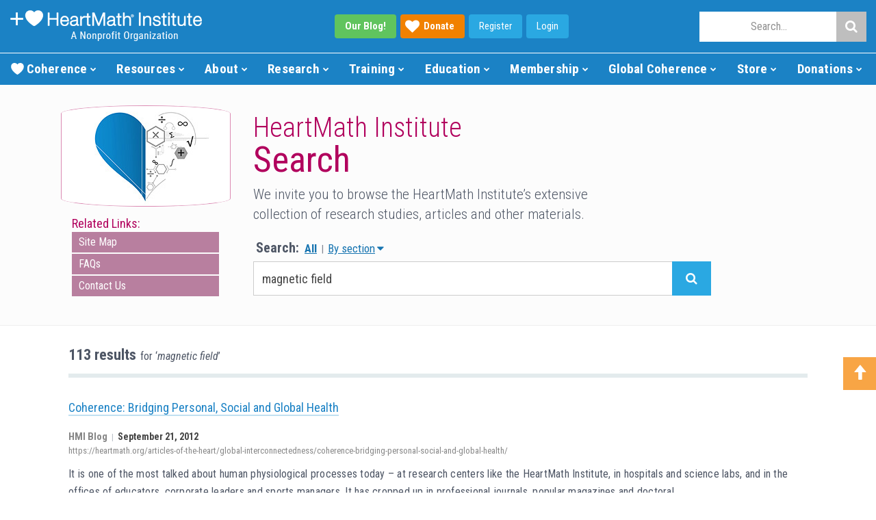

--- FILE ---
content_type: text/html; charset=UTF-8
request_url: https://www.heartmath.org/page/10/?s=magnetic+field
body_size: 14980
content:
<!DOCTYPE html>

<html lang="en-US" prefix="og: http://ogp.me/ns#">
<head>
  <title>Search | HeartMath Institute</title>

  <meta charset="UTF-8" />
  <meta name="viewport" content="width=device-width, initial-scale=1.0" />
  
  <!-- Meta - Brand -->
  <meta name="apple-mobile-web-app-title" content="HeartMath Institute" />
  <meta name="application-name" content="HeartMath Institute" />
  <meta name="msapplication-TileColor" content="#2d89ef" />
  <meta name="msapplication-TileImage" content="/mstile-144x144.png?v=2" />
  <meta name="theme-color" content="#ffffff" />
  
<!-- This site is optimized with the Yoast SEO plugin v8.4 - https://yoast.com/wordpress/plugins/seo/ -->
<meta name="robots" content="noindex,follow"/>
<link rel="prev" href="https://www.heartmath.org/search/magnetic+field/page/9/" />
<link rel="next" href="https://www.heartmath.org/search/magnetic+field/page/11/" />
<meta property="og:locale" content="en_US" />
<meta property="og:type" content="object" />
<meta property="og:title" content="You searched for magnetic field - Page 10 of 12 - HeartMath Institute" />
<meta property="og:url" content="https://www.heartmath.org/search/magnetic+field/" />
<meta property="og:site_name" content="HeartMath Institute" />
<script type='application/ld+json'>{"@context":"https:\/\/schema.org","@type":"Organization","url":"https:\/\/www.heartmath.org\/","sameAs":["https:\/\/www.facebook.com\/HeartMathInstitute","https:\/\/www.instagram.com\/heartmathinstitute","https:\/\/www.linkedin.com\/company\/institute-of-heartmath","http:\/\/www.youtube.com\/user\/HeartMathInstitute","https:\/\/www.pinterest.com\/heartmathinst","https:\/\/twitter.com\/HeartMathInst"],"@id":"https:\/\/www.heartmath.org\/#organization","name":"HeartMath Institute","logo":"https:\/\/www.heartmath.org\/assets\/themes\/ihm\/assets\/applications\/hmi\/public\/images\/brand\/hmi-logo-03-01.png"}</script>
<!-- / Yoast SEO plugin. -->

<link rel='dns-prefetch' href='//maxcdn.bootstrapcdn.com' />
<link rel='dns-prefetch' href='//fonts.googleapis.com' />
<link rel='dns-prefetch' href='//s.w.org' />
<link rel="alternate" type="application/rss+xml" title="HeartMath Institute &raquo; Feed" href="https://www.heartmath.org/feed/" />
<link rel="alternate" type="application/rss+xml" title="HeartMath Institute &raquo; Comments Feed" href="https://www.heartmath.org/comments/feed/" />
<link rel="alternate" type="application/rss+xml" title="HeartMath Institute &raquo; Search Results for &#8220;magnetic field&#8221; Feed" href="https://www.heartmath.org/search/magnetic+field/feed/rss2/" />
<link rel='stylesheet' id='hm-bootstrap-css'  href='https://www.heartmath.org/assets/themes/ihm/assets/bootstrap/css/bootstrap.min.css?ver=1570207462' type='text/css' media='all' />
<link rel='stylesheet' id='hm-font-awesome-css'  href='//maxcdn.bootstrapcdn.com/font-awesome/4.7.0/css/font-awesome.min.css?ver=4.7.0' type='text/css' media='all' />
<link rel='stylesheet' id='hm-global-css-css'  href='https://www.heartmath.org/assets/themes/ihm/css/global.css.php?ver=5226339310' type='text/css' media='all' />
<link rel='stylesheet' id='hm-google-fonts-css'  href='//fonts.googleapis.com/css2?family=Roboto+Condensed:ital,wght@0,300;0,400;0,700;1,300;1,400;1,700&#038;family=Roboto:ital,wght@0,100;0,300;0,400;0,500;0,700;0,900;1,100;1,300;1,400;1,500;1,700;1,900&#038;family=Roboto+Slab:wght@100..900&#038;family=Ubuntu+Condensed&#038;display=swap' type='text/css' media='all' />
<link rel='stylesheet' id='hm-cat-search-css'  href='https://www.heartmath.org/assets/themes/ihm/css/page/home/search.css?ver=1570207456' type='text/css' media='all' />
<script type='text/javascript' src='https://www.heartmath.org/wp-includes/js/jquery/jquery.js?ver=1.12.4'></script>
<script type='text/javascript' src='https://www.heartmath.org/wp-includes/js/jquery/jquery-migrate.min.js?ver=1.4.1'></script>
<link rel='https://api.w.org/' href='https://www.heartmath.org/wp-json/' />
<link rel="EditURI" type="application/rsd+xml" title="RSD" href="https://www.heartmath.org/xmlrpc.php?rsd" />
<link rel="wlwmanifest" type="application/wlwmanifest+xml" href="https://www.heartmath.org/wp-includes/wlwmanifest.xml" /> 


  <link rel="apple-touch-icon" sizes="57x57" href="/apple-touch-icon-57x57.png?v=2" />
  <link rel="apple-touch-icon" sizes="60x60" href="/apple-touch-icon-60x60.png?v=2" />
  <link rel="apple-touch-icon" sizes="72x72" href="/apple-touch-icon-72x72.png?v=2" />
  <link rel="apple-touch-icon" sizes="76x76" href="/apple-touch-icon-76x76.png?v=2" />
  <link rel="apple-touch-icon" sizes="114x114" href="/apple-touch-icon-114x114.png?v=2" />
  <link rel="apple-touch-icon" sizes="120x120" href="/apple-touch-icon-120x120.png?v=2" />
  <link rel="apple-touch-icon" sizes="144x144" href="/apple-touch-icon-144x144.png?v=2" />
  <link rel="apple-touch-icon" sizes="152x152" href="/apple-touch-icon-152x152.png?v=2" />
  <link rel="apple-touch-icon" sizes="180x180" href="/apple-touch-icon-180x180.png?v=2" />
  <link rel="icon" type="image/png" href="/favicon-16x16.png?v=2" sizes="16x16" />
  <link rel="icon" type="image/png" href="/favicon-32x32.png?v=2" sizes="32x32" />
  <link rel="icon" type="image/png" href="/android-chrome-192x192.png?v=2" sizes="192x192" />
  <link rel="manifest" href="/manifest.json?v=2" />
  <link rel="mask-icon" href="/safari-pinned-tab.svg?v=2" color="#5bbad5" />
  <link rel="shortcut icon" href="/favicon.ico?v=2" />

  <!-- HTML5 shim and Respond.js IE8 support of HTML5 elements and media queries -->
  <!--[if lt IE 9]>
    <script src="https://www.heartmath.org/assets/themes/ihm/js/html5shiv.js"></script>
    <script src="https://www.heartmath.org/assets/themes/ihm/js/respond.min.js"></script>
  <![endif]-->

  <script type="text/javascript">
    var ajaxurl = 'https://www.heartmath.org/wp-admin/admin-ajax.php';
  </script>
  
<!-- Analytics: Google Tag Manager -->
<script>
  (function(w,d,s,l,i){w[l]=w[l]||[];w[l].push({'gtm.start':
  new Date().getTime(),event:'gtm.js'});var f=d.getElementsByTagName(s)[0],
  j=d.createElement(s),dl=l!='dataLayer'?'&l='+l:'';j.async=true;j.src=
  'https://www.googletagmanager.com/gtm.js?id='+i+dl;f.parentNode.insertBefore(j,f);
  })(window,document,'script','dataLayer','GTM-P9CL3N4');
</script>

<!-- Analytics: Facebook Pixel -->
<script>
  !function(f,b,e,v,n,t,s)
  {if(f.fbq)return;n=f.fbq=function(){n.callMethod?
  n.callMethod.apply(n,arguments):n.queue.push(arguments)};
  if(!f._fbq)f._fbq=n;n.push=n;n.loaded=!0;n.version='2.0';
  n.queue=[];t=b.createElement(e);t.async=!0;
  t.src=v;s=b.getElementsByTagName(e)[0];
  s.parentNode.insertBefore(t,s)}(window, document,'script',
  'https://connect.facebook.net/en_US/fbevents.js');
  fbq('init', '481042605636248');
  fbq('track', 'PageView');
</script>

<!-- Analytics: Fundraise Up -->
<script>(function(w,d,s,n,a){if(!w[n]){var l='call,catch,on,once,set,then,track,openCheckout'
.split(','),i,o=function(n){return'function'==typeof n?o.l.push([arguments])&&o
:function(){return o.l.push([n,arguments])&&o}},t=d.getElementsByTagName(s)[0],
j=d.createElement(s);j.async=!0;j.src='https://cdn.fundraiseup.com/widget/'+a+'';
t.parentNode.insertBefore(j,t);o.s=Date.now();o.v=5;o.h=w.location.href;o.l=[];
for(i=0;i<8;i++)o[l[i]]=o(l[i]);w[n]=o}
})(window,document,'script','FundraiseUp','AWFJBBBK');
</script>


</head>

<body class="search search-results paged paged-10 search-paged-10 hmfd-desktop hm-hmi hm-sec-search hm-uco-us hm-upo-01-0 wpb-is-off">

<!-- Analytics: Google Tag Manager (noscript) -->
<noscript>
  <iframe src="https://www.googletagmanager.com/ns.html?id=GTM-P9CL3N4" height="0" width="0" style="display:none;visibility:hidden"></iframe>
</noscript>

<!-- Analytics: Facebook Pixel (noscript) -->
<noscript><img height="1" width="1" style="display:none" src="https://www.facebook.com/tr?id=481042605636248&ev=PageView&noscript=1"/></noscript>

  <div id="hm-top"></div>
 <header id="hm-tpl-header" class="hm-tpl hm-tpl-visitor hm-lyt-01"><div id="hm-tpl-header-info"><div class="hm-col col-a hm-brand"><div class="hm-brand-logo rw-visible-sm-"><a href="https://www.heartmath.org" data-menu-host="hmi" data-menu-type="logo" data-menu-name="hmi"><img src="https://www.heartmath.org/assets/themes/ihm/inc/templates/theme/menu/current/assets/public/images/menu/brand/logo/hmi-logo-02-01.png" width="280" height="50" alt="HeartMath Institute" title="HeartMath Institute" /></a></div><div class="hm-brand-logo rw-visible--sm"><a href="https://www.heartmath.org" data-menu-host="hmi" data-menu-type="logo" data-menu-name="hmi"><img src="https://www.heartmath.org/assets/themes/ihm/inc/templates/theme/menu/current/assets/public/images/menu/brand/logo/hmi-logo-02-02.png" width="250" height="40" alt="HeartMath Institute" title="HeartMath Institute" /></a></div></div><div class="hm-col col-b hm-community"><div class="hm-col-a hm-blog"><div class="hm-button"><a href="https://www.heartmath.org/blog" data-menu-host="hmi" data-menu-type="button" data-menu-name="blog" class="hm-btn blog rw-hidden--lg"><strong>Our Blog!</strong></a><a href="?form=FUNVHQBNRNC" data-menu-host="hmi" data-menu-type="button" data-menu-name="donate" class="hm-btn donate icon icon-heart"><strong>Donate</strong></a><a href="https://www.heartmath.org/auth/register?redirect=https%3A%2F%2Fwww.heartmath.org%2Fmembership%2Fmy-member-page%3Fhm_auth%3D1" data-menu-host="hmi" data-menu-type="button" data-menu-name="register" class="hm-btn hm-btn-rw rw-hidden--sm">Register</a><a href="https://www.heartmath.org/auth/login?redirect=https%3A%2F%2Fwww.heartmath.org%2Fmembership%2Fmy-member-page%3Fhm_auth%3D1" data-menu-host="hmi" data-menu-type="button" data-menu-name="login" class="hm-btn hm-btn-rw">Login</a></div></div><div class="hm-col-b hm-social"><a href="https://www.facebook.com/HeartMathInstitute" data-menu-host="hmi" data-menu-type="social-follow" data-menu-name="facebook" title="Follow on Facebook"><i class="fa fa-facebook" aria-hidden="true"></i></a><a href="https://www.youtube.com/user/HeartMathInstitute" data-menu-host="hmi" data-menu-type="social-follow" data-menu-name="youtube" title="Follow on YouTube"><i class="fa fa-youtube" aria-hidden="true"></i></a><a href="https://www.twitter.com/HeartMathInst" data-menu-host="hmi" data-menu-type="social-follow" data-menu-name="twitter" title="Follow on Twitter"><i class="fa fa-twitter" aria-hidden="true"></i></a><a href="https://www.instagram.com/heartmathinstitute" data-menu-host="hmi" data-menu-type="social-follow" data-menu-name="instagram" title="Follow on Instagram"><i class="fa fa-instagram" aria-hidden="true"></i></a><a href="https://www.linkedin.com/company/institute-of-heartmath" data-menu-host="hmi" data-menu-type="social-follow" data-menu-name="linkedin" title="Follow on LinkedIn"><i class="fa fa-linkedin-square" aria-hidden="true"></i></a></div></div><div class="hm-col col-c hm-search"><div class="hm-col-a hm-user"><div class="hm-button"><a href="https://www.heartmath.org/auth/register?redirect=https%3A%2F%2Fwww.heartmath.org%2Fmembership%2Fmy-member-page%3Fhm_auth%3D1" class="hm-btn">Register</a><a href="https://www.heartmath.org/auth/login?redirect=https%3A%2F%2Fwww.heartmath.org%2Fmembership%2Fmy-member-page%3Fhm_auth%3D1" class="hm-btn">Login</a></div></div><div id="hm-search" class="hm-col-b hm-field"><div id="hm-search-control" class="hm-field-control icon"><i class="fa fa-search aria-hidden="true"></i></div><div id="hm-search-form" class="hm-field-search" style="display: none;"><form name="hm-form-search" id="hm-form-search" action="https://www.heartmath.org/page/10/?s=magnetic+field" method="get"><input type="text" placeholder="Search..." name="s" class="hm-search-input"><button type="submit" data-menu-host="hmi" data-menu-type="submit" data-menu-name="search"><i class="fa fa-search"></i></button></form></div></div></div></div><div id="hm-tpl-header-menu"><div id="hm-search-rw-container"></div><div class="hm-tpl hm-menu"><nav><div class="menu-options"></div><ul class="sections"><li id="hm-menu-header-1" data-menu="1" data-menu-sec-name="blog" class="menu-section sec-standard rw-visible" ><a href="#" data-menu-host="hmi" data-menu-type="section" data-menu-name="blog" class="menu item ">Blog<span class="indicator"></span></a><ul class="section"><li class="item main"><a href="https://www.heartmath.org/blog" data-menu-host="hmi" data-menu-type="main" data-menu-name="blog">Blog <span class="alt main">Home</span></a></li><li class="item"><a href="https://www.heartmath.org/category/articles-of-the-heart" data-menu-host="hmi" data-menu-type="item" data-menu-name="articles-of-the-heart">Articles of the Heart </a></li><li class="item"><a href="https://www.heartmath.org/category/calendar-of-events" data-menu-host="hmi" data-menu-type="item" data-menu-name="calendar-of-events">Calendar of Events </a></li><li class="item"><a href="https://www.heartmath.org/category/gci-commentaries" data-menu-host="hmi" data-menu-type="item" data-menu-name="gci-commentaries">GCI Commentaries </a></li><li class="item"><a href="https://www.heartmath.org/category/general" data-menu-host="hmi" data-menu-type="item" data-menu-name="general">General </a></li></ul></li><li id="hm-menu-header-2" data-menu="2" data-menu-sec-name="coherence" class="menu-section sec-standard" ><a href="#" data-menu-host="hmi" data-menu-type="section" data-menu-name="coherence" class="menu item ">Coherence<span class="indicator"></span></a><ul class="section"><li class="item main"><a href="https://www.heartmath.org/heart-coherence" data-menu-host="hmi" data-menu-type="main" data-menu-name="heart-coherence">Heart Coherence <span class="alt main">Home</span></a></li><li class="item"><a href="https://www.heartmath.org/heart-coherence/personal" data-menu-host="hmi" data-menu-type="item"data-menu-label="new" data-menu-name="personal-coherence" class="label label-new">Personal Coherence </a></li><li class="item"><a href="https://www.heartmath.org/heart-coherence/social" data-menu-host="hmi" data-menu-type="item" data-menu-name="social-coherence">Social Coherence </a></li><li class="item"><a href="https://www.heartmath.org/heart-coherence/global" data-menu-host="hmi" data-menu-type="item" data-menu-name="global-coherence">Global Coherence </a></li><li class="item"><a href="https://www.heartmath.org/heart-coherence/science" data-menu-host="hmi" data-menu-type="item" data-menu-name="science-of-coherence">Science of Coherence </a></li><li class="item"><a href="https://www.heartmath.org/heart-coherence/technology" data-menu-host="hmi" data-menu-type="item" data-menu-name="coherence-technology">Coherence Technology </a></li></ul></li><li id="hm-menu-header-3" data-menu="3" data-menu-sec-name="resources" class="menu-section sec-standard" ><a href="#" data-menu-host="hmi" data-menu-type="section" data-menu-name="resources" class="menu item ">Resources<span class="indicator"></span></a><ul class="section"><li class="item main"><a href="https://www.heartmath.org/resources" data-menu-host="hmi" data-menu-type="main" data-menu-name="resources">Resources <span class="alt main">Home</span></a></li><li class="item"><a href="https://www.heartmath.org/resources/heartmath-tools" data-menu-host="hmi" data-menu-type="item" data-menu-name="heartmath-tools">HeartMath Tools </a></li><li class="item"><a href="https://www.heartmath.org/resources/personal-well-being-survey" data-menu-host="hmi" data-menu-type="item" data-menu-name="personal-well-being-survey">Personal Well-Being Survey </a></li><li class="item"><a href="https://www.heartmath.org/resources/solutions-for-stress" data-menu-host="hmi" data-menu-type="item" data-menu-name="stress-solutions">Stress Solutions </a></li><li class="item"><a href="https://www.heartmath.org/resources/courses/trauma" data-menu-host="hmi" data-menu-type="item"data-menu-label="new" data-menu-name="trauma-programs" class="label label-new">Trauma Programs </a></li><li class="item"><a href="https://www.heartmath.org/blog" data-menu-host="hmi" data-menu-type="item" data-menu-name="hmi-blog">HMI Blog </a></li><li class="item"><a href="https://www.heartmath.org/resources/videos" data-menu-host="hmi" data-menu-type="item" data-menu-name="videos">Videos </a></li><li class="item"><a href="https://www.heartmath.org/about-us/events" data-menu-host="hmi" data-menu-type="item" data-menu-name="events">Events </a></li><li class="item"><a href="https://www.heartmath.org/resources/courses" data-menu-host="hmi" data-menu-type="item"data-menu-label="new" data-menu-name="free-courses" class="label label-new">Free Courses </a></li><li class="item"><a href="https://www.heartmath.org/resources/add-heart/add-heart-podcast" data-menu-host="hmi" data-menu-type="item"data-menu-label="new" data-menu-name="add-heart-podcast" class="label label-new">Add Heart Podcast </a></li></ul></li><li id="hm-menu-header-4" data-menu="4" data-menu-sec-name="about" class="menu-section sec-standard" ><a href="#" data-menu-host="hmi" data-menu-type="section" data-menu-name="about" class="menu item ">About<span class="indicator"></span></a><ul class="section"><li class="item main"><a href="https://www.heartmath.org/about-us" data-menu-host="hmi" data-menu-type="main" data-menu-name="about-us">About Us <span class="alt main">Home</span></a></li><li class="item"><a href="https://www.heartmath.org/about-us/hmi-mission" data-menu-host="hmi" data-menu-type="item" data-menu-name="hmi-vision-mission">HMI Vision/Mission </a></li><li class="item"><a href="https://www.heartmath.org/about-us/team/founder-and-executives" data-menu-host="hmi" data-menu-type="item" data-menu-name="meet-hmi-leadership">Meet HMI Leadership </a></li><li class="item"><a href="https://www.heartmath.org/science" data-menu-host="hmi" data-menu-type="item" data-menu-name="heartmath-science">HeartMath Science </a></li><li class="item"><a href="https://www.heartmath.org/about-us/financial-report" data-menu-host="hmi" data-menu-type="item" data-menu-name="financials">Financials </a></li><li class="item"><a href="https://www.heartmath.org/assets/uploads/2025/08/hmi-annual-report-2024.pdf" data-menu-host="hmi" data-menu-type="item" data-menu-name="hmi-rsquo-s-annual-report">HMI&rsquo;s Annual Report </a></li><li class="item"><a href="https://www.heartmath.org/about-us/alliances" data-menu-host="hmi" data-menu-type="item" data-menu-name="alliances">Alliances </a></li></ul></li><li id="hm-menu-header-5" data-menu="5" data-menu-sec-name="research" class="menu-section sec-standard" ><a href="#" data-menu-host="hmi" data-menu-type="section" data-menu-name="research" class="menu item ">Research<span class="indicator"></span></a><ul class="section"><li class="item main"><a href="https://www.heartmath.org/research" data-menu-host="hmi" data-menu-type="main" data-menu-name="research">Research <span class="alt main">Home</span></a></li><li class="item"><a href="https://www.heartmath.org/research/research-library" data-menu-host="hmi" data-menu-type="item" data-menu-name="research-library">Research Library </a></li><li class="item"><a href="https://www.heartmath.org/research/featured-research" data-menu-host="hmi" data-menu-type="item" data-menu-name="featured-research">Featured Research </a></li><li class="item"><a href="https://www.heartmath.org/research/hrv-services" data-menu-host="hmi" data-menu-type="item" data-menu-name="hrv-services">HRV Services </a></li><li class="item"><a href="https://www.heartmath.org/research/science-of-the-heart" data-menu-host="hmi" data-menu-type="item" data-menu-name="science-of-the-heart">Science of the Heart </a></li></ul></li><li id="hm-menu-header-6" data-menu="6" data-menu-sec-name="training" class="menu-section sec-standard" ><a href="#" data-menu-host="hmi" data-menu-type="section" data-menu-name="training" class="menu item ">Training<span class="indicator"></span></a><ul class="section"><li class="item main"><a href="https://www.heartmath.org/training" data-menu-host="hmi" data-menu-type="main" data-menu-name="training">Training <span class="alt main">Home</span></a></li><li class="item"><a href="https://www.heartmath.org/training/#hmi-comparison-chart" data-menu-host="hmi" data-menu-type="item" data-menu-name="certification-comparison-chart">Certification Comparison Chart </a></li><li class="item category-main"><a data-menu-host="hmi" data-menu-type="category-main" data-menu-name="professional-certifications">Professional Certifications </a></li><li class="item category-item"><a href="https://www.heartmath.org/training/certified-trainer" data-menu-host="hmi" data-menu-type="category-item"data-menu-label="new" data-menu-name="coherence-advantage" class="label label-new">Coherence Advantage </a></li><li class="item category-item"><a href="https://www.heartmath.org/training/certified-mentor" data-menu-host="hmi" data-menu-type="category-item" data-menu-name="building-personal-resilience">Building Personal Resilience </a></li><li class="item category-item"><a href="https://www.heartmath.org/training/certified-leadership" data-menu-host="hmi" data-menu-type="category-item" data-menu-name="activating-the-heart-of-teams">Activating the Heart of Teams </a></li><li class="item category-item"><a href="https://www.heartmath.org/training/trauma-sensitive-certification" data-menu-host="hmi" data-menu-type="category-item" data-menu-name="the-resilient-heart">The Resilient Heart </a></li><li class="item category-item"><a href="https://www.heartmath.org/training/certified-practitioner" data-menu-host="hmi" data-menu-type="category-item" data-menu-name="heartmath-interventions">HeartMath Interventions </a></li><li class="item category-item"><a href="https://store.heartmath.org/stress-and-wellbeing-assessment-provider" data-menu-host="hmi" data-menu-type="category-item" data-menu-name="stress-well-being-assessment">Stress & Well-Being Assessment </a></li><li class="item category-item"><a href="https://certified.heartmath.org" data-menu-host="hmi" data-menu-type="category-item" data-menu-name="find-a-certified-heartmath-professional">Find a Certified HeartMath Professional </a></li><li class="item category-main"><a data-menu-host="hmi" data-menu-type="category-main" data-menu-name="personal-development">Personal Development </a></li><li class="item category-item"><a href="https://www.heartmath.org/training/heartmath-for-parents-var/" data-menu-host="hmi" data-menu-type="category-item"data-menu-label="new" data-menu-name="heartmath-for-parents" class="label label-new">HeartMath for Parents </a></li><li class="item category-item"><a href="https://www.heartmath.org/training/add-heart-facilitator" data-menu-host="hmi" data-menu-type="category-item" data-menu-name="add-heart-facilitator">Add Heart Facilitator </a></li><li class="item category-item"><a href="https://www.heartmath.org/training/heartmath-experience" data-menu-host="hmi" data-menu-type="category-item"data-menu-label="free" data-menu-name="the-heartmath-experience" class="label label-free">The HeartMath Experience </a></li></ul></li><li id="hm-menu-header-7" data-menu="7" data-menu-sec-name="education" class="menu-section sec-standard" ><a href="#" data-menu-host="hmi" data-menu-type="section" data-menu-name="education" class="menu item ">Education<span class="indicator"></span></a><ul class="section"><li class="item main"><a href="https://www.heartmath.org/education" data-menu-host="hmi" data-menu-type="main" data-menu-name="education">Education <span class="alt main">Home</span></a></li><li class="item"><a href="https://www.heartmath.org/training/child-mental-health" data-menu-host="hmi" data-menu-type="item" data-menu-name="child-mental-health">Child Mental Health </a></li><li class="item"><a href="https://www.heartmath.org/education/classroom-programs" data-menu-host="hmi" data-menu-type="item" data-menu-name="pre-k-ndash-12th-grade">Pre-K &ndash; 12th Grade </a></li><li class="item"><a href="https://www.heartmath.org/education/college-and-university" data-menu-host="hmi" data-menu-type="item" data-menu-name="college-and-university">College and University </a></li><li class="item"><a href="https://www.heartmath.org/education/teaching-with-heart" data-menu-host="hmi" data-menu-type="item"data-menu-label="new" data-menu-name="teacher-stories" class="label label-new">Teacher Stories </a></li><li class="item"><a href="https://www.heartmath.org/education/teen-stories" data-menu-host="hmi" data-menu-type="item"data-menu-label="new" data-menu-name="teen-stories" class="label label-new">Teen Stories </a></li><li class="item"><a href="https://www.heartmath.org/education/emotion-self-regulation-technology" data-menu-host="hmi" data-menu-type="item" data-menu-name="self-regulation-technology">Self-Regulation Technology </a></li><li class="item"><a href="https://www.heartmath.org/training/heartmath-for-parents/" data-menu-host="hmi" data-menu-type="item"data-menu-label="new" data-menu-name="heartmath-for-parents" class="label label-new">HeartMath for Parents </a></li></ul></li><li id="hm-menu-header-8" data-menu="8" data-menu-sec-name="membership" class="menu-section sec-standard" ><a href="#" data-menu-host="hmi" data-menu-type="section" data-menu-name="membership" class="menu item ">Membership<span class="indicator"></span></a><ul class="section"><li class="item main"><a href="https://www.heartmath.org/membership" data-menu-host="hmi" data-menu-type="main" data-menu-name="membership">Membership <span class="alt main">Home</span></a></li><li class="item"><a href="https://store.heartmath.org/membership/IHMmember" data-menu-host="hmi" data-menu-type="item" data-menu-name="join">Join </a></li><li class="item"><a href="https://www.heartmath.org/membership/my-member-page" data-menu-host="hmi" data-menu-type="item" data-menu-name="my-member-page">My Member Page </a></li><li class="item"><a href="https://www.heartmath.org/membership/#member-resources" data-menu-host="hmi" data-menu-type="item" data-menu-name="member-resources">Member Resources </a></li><li class="item"><a href="https://store.heartmath.org/membership/IHMmember?renewal" data-menu-host="hmi" data-menu-type="item" data-menu-name="renew-membership">Renew Membership </a></li></ul></li><li id="hm-menu-header-9" data-menu="9" data-menu-sec-name="global-coherence" class="menu-section sec-standard" ><a href="#" data-menu-host="hmi" data-menu-type="section" data-menu-name="global-coherence" class="menu item ">Global Coherence<span class="indicator"></span></a><ul class="section"><li class="item main"><a href="https://www.heartmath.org/gci" data-menu-host="hmi" data-menu-type="main" data-menu-name="global-coherence">Global Coherence <span class="alt main">Home</span></a></li><li class="item"><a href="https://www.heartmath.org/gci/coherence-event" data-menu-host="hmi" data-menu-type="item"data-menu-label="new" data-menu-name="global-coherence-retreat" class="label label-new">Global Coherence Retreat </a></li><li class="item"><a href="https://www.heartmath.org/gci/emissary" data-menu-host="hmi" data-menu-type="item" data-menu-name="global-coherence-emissary">Global Coherence Emissary </a></li><li class="item"><a href="https://www.heartmath.org/gci/care-focus/current" data-menu-host="hmi" data-menu-type="item" data-menu-name="current-care-focus">Current Care Focus </a></li><li class="item"><a href="https://www.heartmath.org/gci/global-coherence-app" data-menu-host="hmi" data-menu-type="item" data-menu-name="global-coherence-app">Global Coherence App </a></li><li class="item"><a href="https://www.heartmath.org/gci/research/global-coherence" data-menu-host="hmi" data-menu-type="item" data-menu-name="global-coherence-research">Global Coherence Research </a></li><li class="item"><a href="https://www.heartmath.org/gci/team/advisory-boards" data-menu-host="hmi" data-menu-type="item" data-menu-name="meet-gci-leadership">Meet GCI Leadership </a></li><li class="item inactive"><a href="https://www.heartmath.org/gci/#gci-tree-research" data-menu-host="hmi" data-menu-type="item" data-menu-name="hmi-tree-rhythms">HMI Tree Rhythms </a></li><li class="item inactive"><a href="https://www.heartmath.org/gci/#gci-gcp2" data-menu-host="hmi" data-menu-type="item"data-menu-label="new" data-menu-name="gcp-2-0" class="label label-new">GCP 2.0 </a></li><li class="item"><a href="https://www.heartmath.org/donations/give/gci" data-menu-host="hmi" data-menu-type="item" data-menu-name="donate">Donate </a></li></ul></li><li id="hm-menu-header-10" data-menu="10" data-menu-sec-name="store" class="menu-section sec-multi" ><a href="#" data-menu-host="hmi-store" data-menu-type="multi"data-menu-label="multi" data-menu-name="store" class="menu multi ">Store<span class="indicator"></span></a><ul class="section"><li class="menu-category"><ul class="category" data-menu-cat="1" data-menu-group="2"><li class="image"><div><img src="https://www.heartmath.org/assets/themes/ihm/inc/templates/theme/menu/current/assets/public/images/menu/icons/sine.png" width="80" height="60" alt="" /></div></li><li class="category"><a href="https://store.heartmath.org/comparison" data-menu-host="hmi-store" data-menu-type="category" data-menu-name="coherence-technology">Coherence Technology </a></li><li class="group"><a href="https://store.heartmath.org/emWave-PC"data-menu-host="hmi-store" data-menu-type="index" data-menu-name="emwave-pro"data-menu-url="https://store.heartmath.org/emWave-PC"><span class="rw-visible-inline--lg">Coherence Technology</span><span class="rw-hidden--lg">emWave Pro</span><span class="alt index">Home</span></a><ul class="list"><li class="home"><a href="https://store.heartmath.org/emWave-PC" data-menu-host="hmi-store" data-menu-type="home" data-menu-name="emwave-pro"data-menu-url="https://store.heartmath.org/emWave-PC">emWave Pro <span class="alt index">Home</span></a></li><li class="item"><a href="https://store.heartmath.org/emwave-pc/emwave-pro" data-menu-host="hmi-store" data-menu-type="item" data-menu-name="emwave-pro-program">emWave Pro - Program </a></li><li class="item"><a href="https://store.heartmath.org/emWavePro-accessories" data-menu-host="hmi-store" data-menu-type="item" data-menu-name="emwave-pro-accessories">emWave Pro - Accessories </a></li><li class="subset"><a href="https://store.heartmath.org/emWave2-Handheld" data-menu-host="hmi-store" data-menu-type="subset" data-menu-name="emwave2">emWave2 <span class="alt index subset">Home</span></a></li><li class="item"><a href="https://store.heartmath.org/emWave2/emWave2-handheld" data-menu-host="hmi-store" data-menu-type="item" data-menu-name="emwave2-program">emWave2 - Program </a></li><li class="item"><a href="https://store.heartmath.org/Accessories" data-menu-host="hmi-store" data-menu-type="item" data-menu-name="emwave2-accessories">emWave2 - Accessories </a></li><li class="subset rw-visible"><a href="https://store.heartmath.org/Inner-Balance-Sensor" data-menu-host="hmi-store" data-menu-type="subset" data-menu-name="inner-balance">Inner Balance <span class="alt index subset">Home</span></a></li><li class="item rw-visible"><a href="https://store.heartmath.org/inner-balance-coherence-plus" data-menu-host="hmi-store" data-menu-type="item"data-menu-label="new" data-menu-name="coherence-sensor-with-app-bluetooth-" class="label label-new">Coherence Sensor with App (Bluetooth) </a></li><li class="item rw-visible"><a href="https://store.heartmath.org/lightning-sensor" data-menu-host="hmi-store" data-menu-type="item" data-menu-name="coherence-sensor-wired-ios-">Coherence Sensor Wired (iOS) </a></li></ul></li><li class="more"><a href="https://store.heartmath.org/s.nl?search=emwave&sc=2"data-menu-host="hmi-store" data-menu-type="more" data-menu-name="coherence-sensor-wired-ios-"data-menu-url="https://store.heartmath.org/s.nl?search=emwave&sc=2"> More emWave </a></li></ul><ul class="category rw-hidden--lg" data-menu-cat="2" data-menu-group="1"><li class="image"><div class="image-spacer"></div></li><li class="category"><a href="https://store.heartmath.org/Inner-Balance-Sensor" data-menu-host="hmi-store" data-menu-type="category" data-menu-name="inner-balance">Inner Balance </a></li><li class="group"><a href="https://store.heartmath.org/Inner-Balance-Sensor"data-menu-host="hmi-store" data-menu-type="index" data-menu-name="inner-balance"data-menu-url="https://store.heartmath.org/Inner-Balance-Sensor">Inner Balance <span class="alt index">Home</span></a><ul class="list"><li class="home"><a href="https://store.heartmath.org/Inner-Balance-Sensor" data-menu-host="hmi-store" data-menu-type="home" data-menu-name="inner-balance"data-menu-url="https://store.heartmath.org/Inner-Balance-Sensor">Inner Balance <span class="alt index">Home</span></a></li><li class="item"><a href="https://store.heartmath.org/inner-balance-coherence-plus" data-menu-host="hmi-store" data-menu-type="item"data-menu-label="new" data-menu-name="coherence-sensor-with-app-bluetooth-" class="label label-new">Coherence Sensor with App (Bluetooth) </a></li><li class="item"><a href="https://store.heartmath.org/lightning-sensor" data-menu-host="hmi-store" data-menu-type="item" data-menu-name="coherence-sensor-wired-ios-">Coherence Sensor Wired (iOS) </a></li></ul></li><li class="more"><a href="https://store.heartmath.org/Inner-Balance-Sensor"data-menu-host="hmi-store" data-menu-type="more" data-menu-name="coherence-sensor-wired-ios-"data-menu-url="https://store.heartmath.org/Inner-Balance-Sensor"> More Inner Balance </a></li></ul><ul class="category" data-menu-cat="3"><li class="image"><img src="https://www.heartmath.org/assets/themes/ihm/inc/templates/theme/menu/current/assets/public/images/menu/icons/rocket.png" width="40" height="76" alt="" /></li><li class="category"><a href="https://www.heartmath.org/training" data-menu-host="hmi-store" data-menu-type="category" data-menu-name="courses-certifications">Courses/Certifications </a></li><li class="group"><a href="https://www.heartmath.org/training"data-menu-host="hmi-store" data-menu-type="index" data-menu-name="courses-certifications"data-menu-url="https://www.heartmath.org/training" class="rw-visible">Courses/Certifications <span class="alt index">Home</span></a><ul class="list"><li class="home"><a href="https://www.heartmath.org/training" data-menu-host="hmi-store" data-menu-type="home" data-menu-name="courses-certifications"data-menu-url="https://www.heartmath.org/training" class="rw-visible">Courses/Certifications <span class="alt index">Home</span></a></li><li class="item"><a href="https://store.heartmath.org/building-personal-resilience-certification" data-menu-host="hmi-store" data-menu-type="item" data-menu-name="mentor-certification-coach-enrichment">Mentor Certification / Coach Enrichment </a></li><li class="item"><a href="https://www.heartmath.org/training/certified-trainer" data-menu-host="hmi-store" data-menu-type="item"data-menu-label="new" data-menu-name="heartmath-coherence-trainer" class="label label-new">HeartMath Coherence Trainer </a></li><li class="item"><a href="https://store.heartmath.org/resilient-heart" data-menu-host="hmi-store" data-menu-type="item" data-menu-name="trauma-sensitive-certification">Trauma-Sensitive Certification </a></li><li class="item"><a href="https://store.heartmath.org/stress-and-wellbeing-assessment-provider" data-menu-host="hmi-store" data-menu-type="item" data-menu-name="stress-well-being-assessment-provider">Stress & Well-Being Assessment Provider </a></li><li class="item"><a href="https://store.heartmath.org/heartmath-for-parents" data-menu-host="hmi-store" data-menu-type="item"data-menu-label="new" data-menu-name="heartmath-for-parents" class="label label-new">HeartMath for Parents </a></li><li class="item"><a href="https://store.heartmath.org/heartmath-experience" data-menu-host="hmi-store" data-menu-type="item"data-menu-label="new" data-menu-name="the-heartmath-experience" class="label label-new">The HeartMath Experience </a></li></ul></li><li class="more"><a href="https://store.heartmath.org/hm-interventions"data-menu-host="hmi-store" data-menu-type="more" data-menu-name="the-heartmath-experience"data-menu-url="https://store.heartmath.org/hm-interventions"> More Courses/Certifications </a></li></ul><ul class="category" data-menu-cat="4"><li class="image"><img src="https://www.heartmath.org/assets/themes/ihm/inc/templates/theme/menu/current/assets/public/images/menu/icons/family.png" width="44" height="64" alt="" /></li><li class="category"><a href="https://store.heartmath.org/heartmath-school-programs" data-menu-host="hmi-store" data-menu-type="category" data-menu-name="school-family">School/Family </a></li><li class="group"><a href="https://store.heartmath.org/heartmath-school-programs"data-menu-host="hmi-store" data-menu-type="index" data-menu-name="school-family"data-menu-url="https://store.heartmath.org/heartmath-school-programs" class="rw-visible">School/Family <span class="alt index">Home</span></a><ul class="list"><li class="home"><a href="https://store.heartmath.org/heartmath-school-programs" data-menu-host="hmi-store" data-menu-type="home" data-menu-name="school-family"data-menu-url="https://store.heartmath.org/heartmath-school-programs" class="rw-visible">School/Family <span class="alt index">Home</span></a></li><li class="item"><a href="https://store.heartmath.org/hsa1-license-options" data-menu-host="hmi-store" data-menu-type="item" data-menu-name="heartsmarts-adventure">HeartSmarts Adventure </a></li><li class="item"><a href="https://store.heartmath.org/sbwh-license-options" data-menu-host="hmi-store" data-menu-type="item" data-menu-name="smart-brain-wise-heart">Smart Brain Wise Heart </a></li><li class="item"><a href="https://store.heartmath.org/heartmath-for-parents" data-menu-host="hmi-store" data-menu-type="item"data-menu-label="new" data-menu-name="heartmath-for-parents" class="label label-new">HeartMath for Parents </a></li><li class="item"><a href="https://store.heartmath.org/Especially-for-Kids/Wild-Ride-to-the-Heart" data-menu-host="hmi-store" data-menu-type="item" data-menu-name="wild-ride-to-the-heart-game-">Wild Ride to the Heart (Game) </a></li><li class="item"><a href="https://store.heartmath.org/Especially-for-Kids/teaching-children-to-love" data-menu-host="hmi-store" data-menu-type="item" data-menu-name="teaching-children-to-love-book-">Teaching Children to Love (Book) </a></li><li class="item"><a href="https://store.heartmath.org/transforming-stress-teens" data-menu-host="hmi-store" data-menu-type="item" data-menu-name="transforming-stress-for-teens-book-">Transforming Stress for Teens (Book) </a></li></ul></li><li class="more"><a href="https://store.heartmath.org/heartmath-school-programs"data-menu-host="hmi-store" data-menu-type="more" data-menu-name="transforming-stress-for-teens-book-"data-menu-url="https://store.heartmath.org/heartmath-school-programs"> More School/Family </a></li></ul><ul class="category" data-menu-cat="5"><li class="image"><img src="https://www.heartmath.org/assets/themes/ihm/inc/templates/theme/menu/current/assets/public/images/menu/icons/book.png" width="70" height="54" alt="" /></li><li class="category"><a href="https://store.heartmath.org/Books-Stress-Solutions" data-menu-host="hmi-store" data-menu-type="category" data-menu-name="books-webinars">Books/Webinars </a></li><li class="group"><a href="https://store.heartmath.org/Books-Stress-Solutions"data-menu-host="hmi-store" data-menu-type="index" data-menu-name="books-webinars"data-menu-url="https://store.heartmath.org/Books-Stress-Solutions" class="rw-visible">Books/Webinars <span class="alt index">Home</span></a><ul class="list"><li class="home"><a href="https://store.heartmath.org/Books-Stress-Solutions" data-menu-host="hmi-store" data-menu-type="home" data-menu-name="books-webinars"data-menu-url="https://store.heartmath.org/Books-Stress-Solutions" class="rw-visible">Books/Webinars <span class="alt index">Home</span></a></li><li class="item"><a href="https://store.heartmath.org/Books-Stress-Solutions" data-menu-host="hmi-store" data-menu-type="item" data-menu-name="books">Books </a></li><li class="item"><a href="https://store.heartmath.org/e-Books/" data-menu-host="hmi-store" data-menu-type="item" data-menu-name="e-books">e-Books </a></li><li class="item"><a href="https://store.heartmath.org/Scientific-Monographs" data-menu-host="hmi-store" data-menu-type="item" data-menu-name="scientific-monographs">Scientific Monographs </a></li><li class="item"><a href="https://store.heartmath.org/solutions-for-stress-audio-media" data-menu-host="hmi-store" data-menu-type="item" data-menu-name="webinars">Webinars </a></li></ul></li><li class="more"><a href="https://store.heartmath.org/Books-Stress-Solutions"data-menu-host="hmi-store" data-menu-type="more" data-menu-name="webinars"data-menu-url="https://store.heartmath.org/Books-Stress-Solutions"> More Books/Webinars </a></li></ul><ul class="category" data-menu-cat="6"><li class="image"><img src="https://www.heartmath.org/assets/themes/ihm/inc/templates/theme/menu/current/assets/public/images/menu/icons/heart.png" width="80" height="50" alt="" /></li><li class="category"><a href="https://store.heartmath.org" data-menu-host="hmi-store" data-menu-type="category" data-menu-name="get-involved">Get Involved </a></li><li class="group"><a href="https://store.heartmath.org"data-menu-host="hmi-store" data-menu-type="index" data-menu-name="get-involved"data-menu-url="https://store.heartmath.org" class="rw-visible">Get Involved <span class="alt index">Home</span></a><ul class="list -home-rw"><li class="home rw-hidden--lg"><a href="https://store.heartmath.org" data-menu-host="hmi-store" data-menu-type="home" data-menu-name="get-involved"data-menu-url="https://store.heartmath.org" class="rw-visible">Get Involved <span class="alt index">Home</span></a></li><li class="item primary"><a href="?form=FUNVHQBNRNC" data-menu-host="hmi-store" data-menu-type="item" data-menu-name="make-a-donation"><span class="icon fa fa-chevron-right"></span>Make a Donation </a></li><li class="item primary"><a href="https://store.heartmath.org/IHMmember" data-menu-host="hmi-store" data-menu-type="item" data-menu-name="become-a-member"><span class="icon fa fa-chevron-right"></span>Become a Member </a></li></ul></li><li class="group"><div class="item-image"><img src=https://www.heartmath.org/assets/themes/ihm/inc/templates/theme/menu/current/assets/public/images/menu/icons/home.png width="54" height="54" alt="" /></div><a href="https://store.heartmath.org"data-menu-host="hmi-store" data-menu-type="index" data-menu-name="store-home-page"data-menu-url="https://store.heartmath.org" class="rw-visible-lg-">Store Home Page <span class="alt index">Home</span></a><ul class="list -home-rw"><li class="home rw-hidden--lg"><a href="https://store.heartmath.org" data-menu-host="hmi-store" data-menu-type="home" data-menu-name="store-home-page"data-menu-url="https://store.heartmath.org" class="rw-visible-lg-">Store Home Page <span class="alt index">Home</span></a></li></ul></li><li class="more"><a href="https://store.heartmath.org"data-menu-host="hmi-store" data-menu-type="more" data-menu-name="store-home-page"data-menu-url="https://store.heartmath.org"> More Get Involved </a></li></ul><ul class="category" data-menu-cat="0"><li class="group group-last"><a href="https://store.heartmath.org" data-menu-host="hmi-store" data-menu-type="item" data-menu-name="hmi-store-home" data-menu-url="https://store.heartmath.org">Store Home Page</a></li></ul></li></ul></li><li id="hm-menu-header-11" data-menu="11" data-menu-sec-name="donations" class="menu-section sec-standard" ><a href="#" data-menu-host="hmi" data-menu-type="section" data-menu-name="donations" class="menu item ">Donations<span class="indicator"></span></a><ul class="section"><li class="item main"><a href="https://www.heartmath.org/donations" data-menu-host="hmi" data-menu-type="main" data-menu-name="donations">Donations <span class="alt main">Home</span></a></li><li class="item"><a href="?form=FUNVHQBNRNC" data-menu-host="hmi" data-menu-type="item" data-menu-name="donate-now">Donate Now </a></li><li class="item"><a href="https://www.heartmath.org/donations/monthly-giving" data-menu-host="hmi" data-menu-type="item" data-menu-name="monthly-giving">Monthly Giving </a></li><li class="item"><a href="https://www.heartmath.org/donations/daf-crypto-stock" data-menu-host="hmi" data-menu-type="item" data-menu-name="dafs-crypto-stock">DAFs/Crypto/Stock </a></li><li class="item"><a href="https://heartmath.plannedgiving.org" data-menu-host="hmi" data-menu-type="item" data-menu-name="legacy-planned-giving">Legacy/Planned Giving </a></li><li class="item"><a href="https://www.heartmath.org/donations/100-percent-model" data-menu-host="hmi" data-menu-type="item" data-menu-name="100-model">100% Model </a></li><li class="item"><a href="https://www.heartmath.org/donations/featured-projects" data-menu-host="hmi" data-menu-type="item" data-menu-name="featured-projects">Featured Projects </a></li><li class="item"><a href="https://www.heartmath.org/donations/stories" data-menu-host="hmi" data-menu-type="item" data-menu-name="stories-we-share">Stories We Share </a></li></ul></li><li id="hm-menu-header-auth-logout" class="menu-section sec-custom rw-visible"><a href="https://www.heartmath.org/auth/login?redirect=https%3A%2F%2Fwww.heartmath.org%2Fmembership%2Fmy-member-page%3Fhm_auth%3D1" data-menu-host="hmi" data-menu-type="auth" data-menu-name="login" class="custom item icon icon-lock">Login</a></li><li id="hm-menu-header-social" class="menu-section sec-custom rw-visible"><a href="https://www.facebook.com/HeartMathInstitute" data-menu-host="hmi" data-menu-type="social-follow" data-menu-name="facebook" title="Follow on Facebook" class="icon"><i class="fa fa-facebook" aria-hidden="true"></i></a><a href="https://www.youtube.com/user/HeartMathInstitute" data-menu-host="hmi" data-menu-type="social-follow" data-menu-name="youtube" title="Follow on YouTube" class="icon"><i class="fa fa-youtube" aria-hidden="true"></i></a><a href="https://www.twitter.com/HeartMathInst" data-menu-host="hmi" data-menu-type="social-follow" data-menu-name="twitter" title="Follow on Twitter" class="icon"><i class="fa fa-twitter" aria-hidden="true"></i></a><a href="https://www.instagram.com/heartmathinstitute" data-menu-host="hmi" data-menu-type="social-follow" data-menu-name="instagram" title="Follow on Instagram" class="icon"><i class="fa fa-instagram" aria-hidden="true"></i></a><a href="https://www.linkedin.com/company/institute-of-heartmath" data-menu-host="hmi" data-menu-type="social-follow" data-menu-name="linkedin" title="Follow on LinkedIn" class="icon"><i class="fa fa-linkedin-square" aria-hidden="true"></i></a></li></ul><div class="rw-clear"></div></nav></div></div><div id="hm-search-form-container"></div></header>
<script type="text/javascript">
  // JS / Info Bar
  jQuery(document).ready(function($){
    $("#hm-info-bar-close.hm-info-bar-01-45").click(function(){
      $("#hm-info-bar").slideUp(200);
      document.cookie = "hmi_visitor_dk_ib_45=1768888646; expires=2026-01-27T05:57:26Z;max-age=2592000; path=/";
    });
  });
</script>
<section id="content" class="pad-reset">
  <div class="entry-content">
    
    <!-- BEGIN Section 01 // -->
    <div class="hm-tier sec-01 rwd-text-center-all-lg">
      <div class="row style-f-lt mar-reset pad-top-xl">
        <div class="container">
          <div class="row wrapper mar-reset">
    
            <div class="col-md-3 rwd-hidden-all-lg">
              <div class="hm-nav-section">

                <img src="https://www.heartmath.org/assets/uploads/2017/12/menu-section-search-01.jpg" width="246" height="146" alt="Search" title="Search" class="hm-nav hidden-xs hidden-sm img-responsive center-block" />

                <ul class="hm-nav-related nav nav-list">
                  <li class="nav-header">Related Links</li>
                  <li><a href="https://www.heartmath.org/about-us/site-map/">Site Map</a></li>
                  <li><a href="https://www.heartmath.org/support/faqs/">FAQs</a></li>
                  <li><a href="https://www.heartmath.org/about-us/contact-us/">Contact Us</a></li>
                </ul>

              </div>
            </div><!-- /col -->
    
            <div class="col-md-8">

              <header>
              
                
                    <h1 class="hm-section">
                      HeartMath Institute<br />
                      <strong>Search</strong>
                    </h1>
                
                <div class="col-md-11 pad-reset">
                  <p class="lead">
                    <span class="visible-md">Browse our  section.</span><span class="hidden-md">We invite you to browse the HeartMath Institute&rsquo;s extensive <span class="rwd-wrap-none-lg rwd-wrap-none-xl">collection of research studies,</span> articles and other materials.</span>                  </p>

                  <div class="hm-search">
                    
                        <div class="hm-search-category">
                          <span class="hidden-xs"><span class="hm-search-title rwd-center-block-all-lg">Search:</span> <a href="https://www.heartmath.org/?s=magnetic+field" class="hm-search-all active">All</a><span class="divider">|</span></span>
                          <span class="dropdown">
                            <span class="hidden-sm hidden-md hidden-lg hidden-xl"><span class="hm-search-title rwd-center-block-all-lg">Search:</span><a href="?s=magnetic+field" class="hm-search-all active">All</a><span class="divider">|</span></span>
                            <a type="button" data-toggle="dropdown" class="dropdown-toggle hm-search-by">By&nbsp;section<i class="fa fa-caret-down mar-left-xs" aria-hidden="true"></i></a>
                            
                            <!-- dropdown (sm-xl) -->
                            <ul class="dropdown-menu hidden-xs">
<li class="item"><a href="https://www.heartmath.org/?sid=3358&s=magnetic+field">About Us</a></li>
        <li class="item"><a href="https://www.heartmath.org/?sid=3219&s=magnetic+field">Donations</a></li>
        <li class="item"><a href="https://www.heartmath.org/?sid=21478&s=magnetic+field">Education</a></li>
        <li class="item"><a href="https://www.heartmath.org/?sid=4613&s=magnetic+field">Global Coherence Initiative</a></li>
        <li class="item"><a href="https://www.heartmath.org/?sid=3298&s=magnetic+field">Membership</a></li>
        <li class="item"><a href="https://www.heartmath.org/?sid=3148&s=magnetic+field">Training</a></li>
        <li class="item"><a href="https://www.heartmath.org/?sid=3082&s=magnetic+field">Research</a></li>
        <li class="item"><a href="https://www.heartmath.org/?sid=3575&s=magnetic+field">Resources</a></li>
        <li class="item"><a href="https://www.heartmath.org/?sid=23730&s=magnetic+field">Apps</a></li>
        <li class="item"><a href="https://www.heartmath.org/?sid=13918&s=magnetic+field">Store</a></li>
        
                                  <li class="divider"></li>
                                  <li class="item"><a href="https://www.heartmath.org/?sid=5088&s=magnetic+field">HMI Blog</a></li>
        
                              <li class="divider"></li>
                              <li><a href="https://www.heartmath.org/?s=magnetic+field">All Sections</a></li>
                            </ul>
                            
                            <!-- dropdown (xs) -->
                            <ul class="dropdown-menu dropdown-menu-right hidden-sm hidden-md hidden-lg hidden-xl">
<li class="item"><a href="https://www.heartmath.org/?sid=3358&s=magnetic+field">About Us</a></li>
        <li class="item"><a href="https://www.heartmath.org/?sid=3219&s=magnetic+field">Donations</a></li>
        <li class="item"><a href="https://www.heartmath.org/?sid=21478&s=magnetic+field">Education</a></li>
        <li class="item"><a href="https://www.heartmath.org/?sid=4613&s=magnetic+field">Global Coherence Initiative</a></li>
        <li class="item"><a href="https://www.heartmath.org/?sid=3298&s=magnetic+field">Membership</a></li>
        <li class="item"><a href="https://www.heartmath.org/?sid=3148&s=magnetic+field">Training</a></li>
        <li class="item"><a href="https://www.heartmath.org/?sid=3082&s=magnetic+field">Research</a></li>
        <li class="item"><a href="https://www.heartmath.org/?sid=3575&s=magnetic+field">Resources</a></li>
        <li class="item"><a href="https://www.heartmath.org/?sid=23730&s=magnetic+field">Apps</a></li>
        <li class="item"><a href="https://www.heartmath.org/?sid=13918&s=magnetic+field">Store</a></li>
        
                                  <li class="divider"></li>
                                  <li class="item"><a href="https://www.heartmath.org/?sid=5088&s=magnetic+field">HMI Blog</a></li>
        
                              <li class="divider"></li>
                              <li><a href="https://www.heartmath.org/?s=magnetic+field">All Sections</a></li>
                            </ul>
  
                          </span><!-- /dropdown -->
                        </div><!-- /hm-search-category -->
<div class="hm-search-form">
<form role="search" method="get" id="hm-search" action="https://www.heartmath.org/">  <div class="input-group">    <input type="text" value="magnetic field" placeholder="Search our website..." name="s" class="form-control hm-search-custom" />    <span class="input-group-btn">      <button type="submit" class="btn btn-default btn-secondary" value="search"><i class="fa fa-search" aria-hidden="true"></i></button>    </span>  </div></form></div>
                  </div><!-- /hm-search -->

                </div><!-- /col -->
  
              </header>
  
            </div><!-- /col -->
            
          </div><!-- /row -->
        </div><!-- /container -->
      </div><!-- /row -->
    </div>
    <!-- // END Section 01 -->

    <!-- BEGIN Section 02 // -->
    <div id="hm-search-results" class="hm-tier sec-02 hm-pre-0">
      <div class="container">
        <div class="col-md-12 pad-all-xl pad-reset-btm rwd-pad-reset-horz-xs">
  
          <div class="hm-search-meta mar-btm-lg"><p class="mar-reset"><strong class="hm-results">113 results</strong> <span class="hidden-xs rwd-center-block-all-md">for &lsquo;<em>magnetic field</em>&rsquo;</span></p>
</div><!-- /hm-search-meta -->
<article id="post-5536" class="post-5536 post type-post status-publish format-standard has-post-thumbnail hentry category-global-interconnectedness tag-coherence tag-hrv tag-interconnectedness">

  <header class="entry-header">
    
        
            
      <div class="article-header-body">
        <h2 class="entry-title">
          <a href="https://www.heartmath.org/articles-of-the-heart/global-interconnectedness/coherence-bridging-personal-social-and-global-health/"><span class="hidden-xs">Coherence: Bridging Personal, Social and Global Health</span><span class="visible-xs">Coherence: Bridging Personal, Social and Global Health</span></a>        </h2>
        
        <div class="hm-meta">

                <p class="meta">
                  <a href="https://www.heartmath.org/blog/" class="post-section">HMI Blog</a><span class="divider">|</span><span class="post-date">September 21, 2012</span>
                </p>
              <p class="meta post-url hidden-xs"><a href="https://www.heartmath.org/articles-of-the-heart/global-interconnectedness/coherence-bridging-personal-social-and-global-health/">https://heartmath.org/articles-of-the-heart/global-interconnectedness/coherence-bridging-personal-social-and-global-health/</a></p>
            </div>
        </p>
      </div>
  
    
  </header><!-- /entry-header -->
  
  
      <div class="entry-summary">
        <div class="hidden-xs">
          It is one of the most talked about human physiological processes today – at research centers like the HeartMath Institute, in hospitals and science labs, and in the offices of educators, corporate leaders and sports managers. It has cropped up in professional journals, popular magazines and doctoral...
        </div>
        <div class="visible-xs">
          It is one of the most talked about human physiological processes today – at research centers like th...
        </div>
      </div><!-- /entry-summary -->
    
  <footer class="entry-meta">
          </footer><!-- /entry-meta -->
  
</article><!-- #post -->

<hr>
<article id="post-3648" class="post-3648 page type-page status-publish hentry">

  <header class="entry-header">
    
        
            
      <div class="article-header-body">
        <h2 class="entry-title">
          <a href="https://www.heartmath.org/research/research-library/basic/gci-creating-a-coherent-planetary-standing-wave/"><span class="hidden-xs">The Global Coherence Initiative: Creating a Coherent Planetary Standing Wave</span><span class="visible-xs">The Global Coherence Initiative: Creating a Coherent Planetary Standing Wave</span></a>        </h2>
        
        <div class="hm-meta">

                <p class="meta">
                  <a href="https://www.heartmath.org/research/" class="post-section">Research</a><span class="divider">|</span><span class="post-date">June 24, 2012</span>
                </p>
              <p class="meta post-url hidden-xs"><a href="https://www.heartmath.org/research/research-library/basic/gci-creating-a-coherent-planetary-standing-wave/">https://heartmath.org/research/research-library/basic/gci-creating-a-coherent-planetary-standing-wave/</a></p>
            </div>
        </p>
      </div>
  
    
  </header><!-- /entry-header -->
  
  
      <div class="entry-summary">
        <div class="hidden-xs">
          The much anticipated year of 2012&nbsp;is now here. Amidst the predictions and cosmic alignments that many are aware of, one thing is for sure: it will be an interesting and exciting year as the speed of change continues to increase, bringing both chaos and great opportunity. One benchmark of these...
        </div>
        <div class="visible-xs">
          The much anticipated year of 2012&nbsp;is now here. Amidst the predictions and cosmic alignments tha...
        </div>
      </div><!-- /entry-summary -->
    
  <footer class="entry-meta">
          </footer><!-- /entry-meta -->
  
</article><!-- #post -->

<hr>
<article id="post-5743" class="post-5743 post type-post status-publish format-standard has-post-thumbnail hentry category-personal-development tag-dna tag-epigenetics tag-heart-intelligence tag-intention">

  <header class="entry-header">
    
        
            
      <div class="article-header-body">
        <h2 class="entry-title">
          <a href="https://www.heartmath.org/articles-of-the-heart/personal-development/you-can-change-your-dna/"><span class="hidden-xs">You Can Change Your DNA</span><span class="visible-xs">You Can Change Your DNA</span></a>        </h2>
        
        <div class="hm-meta">

                <p class="meta">
                  <a href="https://www.heartmath.org/blog/" class="post-section">HMI Blog</a><span class="divider">|</span><span class="post-date">July 14, 2011</span>
                </p>
              <p class="meta post-url hidden-xs"><a href="https://www.heartmath.org/articles-of-the-heart/personal-development/you-can-change-your-dna/">https://heartmath.org/articles-of-the-heart/personal-development/you-can-change-your-dna/</a></p>
            </div>
        </p>
      </div>
  
    
  </header><!-- /entry-header -->
  
  
      <div class="entry-summary">
        <div class="hidden-xs">
          When we are born, the deoxyribonucleic acid/DNA in our bodies contains the blueprints for who we are and instructions for who we will become. For example, it can tell our eyes to eventually turn from blue at birth to hazel later on, our length to grow from 20 inches to 70 and direct a multitude...
        </div>
        <div class="visible-xs">
          When we are born, the deoxyribonucleic acid/DNA in our bodies contains the blueprints for who we are...
        </div>
      </div><!-- /entry-summary -->
    
  <footer class="entry-meta">
          </footer><!-- /entry-meta -->
  
</article><!-- #post -->

<hr>
<article id="post-5681" class="post-5681 post type-post status-publish format-standard has-post-thumbnail hentry category-science-of-the-heart tag-hrv tag-intuition tag-intuition-research-study">

  <header class="entry-header">
    
        
            
      <div class="article-header-body">
        <h2 class="entry-title">
          <a href="https://www.heartmath.org/articles-of-the-heart/science-of-the-heart/new-study-further-supports-intuition/"><span class="hidden-xs">New Study Further Supports Intuition</span><span class="visible-xs">New Study Further Supports Intuition</span></a>        </h2>
        
        <div class="hm-meta">

                <p class="meta">
                  <a href="https://www.heartmath.org/blog/" class="post-section">HMI Blog</a><span class="divider">|</span><span class="post-date">October 2, 2010</span>
                </p>
              <p class="meta post-url hidden-xs"><a href="https://www.heartmath.org/articles-of-the-heart/science-of-the-heart/new-study-further-supports-intuition/">https://heartmath.org/articles-of-the-heart/science-of-the-heart/new-study-further-supports-intuition/</a></p>
            </div>
        </p>
      </div>
  
    
  </header><!-- /entry-header -->
  
  
      <div class="entry-summary">
        <div class="hidden-xs">
          In conjunction with the continuing intuition research at the HeartMath Institute, HMI Research Center Director Rollin McCraty said recently the findings of a new study further documents the ability of humans to experience intuition, also known as the pre-stimulus response. &hellip;
        </div>
        <div class="visible-xs">
          In conjunction with the continuing intuition research at the HeartMath Institute, HMI Research Cente...
        </div>
      </div><!-- /entry-summary -->
    
  <footer class="entry-meta">
          </footer><!-- /entry-meta -->
  
</article><!-- #post -->

<hr>
<article id="post-5711" class="post-5711 post type-post status-publish format-standard has-post-thumbnail hentry category-science-of-the-heart tag-energetic-heart">

  <header class="entry-header">
    
        
            
      <div class="article-header-body">
        <h2 class="entry-title">
          <a href="https://www.heartmath.org/articles-of-the-heart/science-of-the-heart/the-energetic-heart-is-unfolding/"><span class="hidden-xs">The Energetic Heart Is Unfolding</span><span class="visible-xs">The Energetic Heart Is Unfolding</span></a>        </h2>
        
        <div class="hm-meta">

                <p class="meta">
                  <a href="https://www.heartmath.org/blog/" class="post-section">HMI Blog</a><span class="divider">|</span><span class="post-date">July 22, 2010</span>
                </p>
              <p class="meta post-url hidden-xs"><a href="https://www.heartmath.org/articles-of-the-heart/science-of-the-heart/the-energetic-heart-is-unfolding/">https://heartmath.org/articles-of-the-heart/science-of-the-heart/the-energetic-heart-is-unfolding/</a></p>
            </div>
        </p>
      </div>
  
    
  </header><!-- /entry-header -->
  
  
      <div class="entry-summary">
        <div class="hidden-xs">
          Consider the amazing human heart, the organ that pumps life-giving oxygenated and nutrient-rich blood throughout our bodies on a precise schedule. Now researchers are learning that this marvelous machine, the size of a fist and weighing on average less than 10 ounces, also possess a level of intelli...
        </div>
        <div class="visible-xs">
          Consider the amazing human heart, the organ that pumps life-giving oxygenated and nutrient-rich bloo...
        </div>
      </div><!-- /entry-summary -->
    
  <footer class="entry-meta">
          </footer><!-- /entry-meta -->
  
</article><!-- #post -->

<hr>
<article id="post-5691" class="post-5691 post type-post status-publish format-standard has-post-thumbnail hentry category-social-connections tag-energetic-heart tag-health tag-heart-rhythms tag-pets">

  <header class="entry-header">
    
        
            
      <div class="article-header-body">
        <h2 class="entry-title">
          <a href="https://www.heartmath.org/articles-of-the-heart/social-connections/pets-making-a-connection-thats-healthy-for-humans/"><span class="hidden-xs">Pets: Making a Connection That&#8217;s Healthy for Humans</span><span class="visible-xs">Pets: Making a Connection That&#8217;s Healthy for Humans</span></a>        </h2>
        
        <div class="hm-meta">

                <p class="meta">
                  <a href="https://www.heartmath.org/blog/" class="post-section">HMI Blog</a><span class="divider">|</span><span class="post-date">April 23, 2010</span>
                </p>
              <p class="meta post-url hidden-xs"><a href="https://www.heartmath.org/articles-of-the-heart/social-connections/pets-making-a-connection-thats-healthy-for-humans/">https://heartmath.org/articles-of-the-heart/social-connections/pets-making-a-connection-thats-healthy-for-humans/</a></p>
            </div>
        </p>
      </div>
  
    
  </header><!-- /entry-header -->
  
  
      <div class="entry-summary">
        <div class="hidden-xs">
          Pets: Making a Connection That&#8217;s Healthy for Humans We feed them, groom them and sometimes even dress them. We coddle them in a multitude of ways, taking great pains to make sure they are healthy and worry when they are not. When they pass on, the loss for many is as profound as any other....
        </div>
        <div class="visible-xs">
          Pets: Making a Connection That&#8217;s Healthy for Humans We feed them, groom them and sometimes eve...
        </div>
      </div><!-- /entry-summary -->
    
  <footer class="entry-meta">
          </footer><!-- /entry-meta -->
  
</article><!-- #post -->

<hr>
<article id="post-5748" class="post-5748 post type-post status-publish format-standard has-post-thumbnail hentry category-global-interconnectedness tag-gci-research tag-live-data">

  <header class="entry-header">
    
        
            
      <div class="article-header-body">
        <h2 class="entry-title">
          <a href="https://www.heartmath.org/articles-of-the-heart/global-interconnectedness/global-coherence-initiative/"><span class="hidden-xs">Global Coherence Initiative</span><span class="visible-xs">Global Coherence Initiative</span></a>        </h2>
        
        <div class="hm-meta">

                <p class="meta">
                  <a href="https://www.heartmath.org/blog/" class="post-section">HMI Blog</a><span class="divider">|</span><span class="post-date">March 23, 2009</span>
                </p>
              <p class="meta post-url hidden-xs"><a href="https://www.heartmath.org/articles-of-the-heart/global-interconnectedness/global-coherence-initiative/">https://heartmath.org/articles-of-the-heart/global-interconnectedness/global-coherence-initiative/</a></p>
            </div>
        </p>
      </div>
  
    
  </header><!-- /entry-header -->
  
  
      <div class="entry-summary">
        <div class="hidden-xs">
          Those who’ve followed the Global Coherence Initiative since its launch in summer 2008 know that while much remains to be done in the years ahead, a great deal already has been accomplished in the project’s infancy. Early indications are that a great number of people around the world are committed to...
        </div>
        <div class="visible-xs">
          Those who’ve followed the Global Coherence Initiative since its launch in summer 2008 know that whil...
        </div>
      </div><!-- /entry-summary -->
    
  <footer class="entry-meta">
          </footer><!-- /entry-meta -->
  
</article><!-- #post -->

<hr>
<article id="post-5546" class="post-5546 post type-post status-publish format-standard has-post-thumbnail hentry category-global-interconnectedness tag-heart-based-living tag-planetary-shift">

  <header class="entry-header">
    
        
            
      <div class="article-header-body">
        <h2 class="entry-title">
          <a href="https://www.heartmath.org/articles-of-the-heart/global-interconnectedness/experience-the-planetary-shift-on-an-uptilt/"><span class="hidden-xs">Experience the Planetary Shift on an Uptilt</span><span class="visible-xs">Experience the Planetary Shift on an Uptilt</span></a>        </h2>
        
        <div class="hm-meta">

                <p class="meta">
                  <a href="https://www.heartmath.org/blog/" class="post-section">HMI Blog</a><span class="divider">|</span><span class="post-date">September 2, 2008</span>
                </p>
              <p class="meta post-url hidden-xs"><a href="https://www.heartmath.org/articles-of-the-heart/global-interconnectedness/experience-the-planetary-shift-on-an-uptilt/">https://heartmath.org/articles-of-the-heart/global-interconnectedness/experience-the-planetary-shift-on-an-uptilt/</a></p>
            </div>
        </p>
      </div>
  
    
  </header><!-- /entry-header -->
  
  
      <div class="entry-summary">
        <div class="hidden-xs">
          Experience the Planetary Shift on an Uptilt A planetary shift is under way. Many sense this shift internally and we perceive that time is accelerating. It&apos;s hard to keep up. We&apos;re constantly bombarded by an ever-increasing number of choices. Emotions peak and ebb to extremes in the span of...
        </div>
        <div class="visible-xs">
          Experience the Planetary Shift on an Uptilt A planetary shift is under way. Many sense this shift in...
        </div>
      </div><!-- /entry-summary -->
    
  <footer class="entry-meta">
          </footer><!-- /entry-meta -->
  
</article><!-- #post -->

<hr>
<article id="post-5675" class="post-5675 post type-post status-publish format-standard has-post-thumbnail hentry category-science-of-the-heart tag-heart-brain">

  <header class="entry-header">
    
        
            
      <div class="article-header-body">
        <h2 class="entry-title">
          <a href="https://www.heartmath.org/articles-of-the-heart/science-of-the-heart/mother-baby-study-supports-heart-brain-interactions/"><span class="hidden-xs">Mother-Baby Study Supports Heart-Brain Interactions</span><span class="visible-xs">Mother-Baby Study Supports Heart-Brain Interactions</span></a>        </h2>
        
        <div class="hm-meta">

                <p class="meta">
                  <a href="https://www.heartmath.org/blog/" class="post-section">HMI Blog</a><span class="divider">|</span><span class="post-date">April 20, 2008</span>
                </p>
              <p class="meta post-url hidden-xs"><a href="https://www.heartmath.org/articles-of-the-heart/science-of-the-heart/mother-baby-study-supports-heart-brain-interactions/">https://heartmath.org/articles-of-the-heart/science-of-the-heart/mother-baby-study-supports-heart-brain-interactions/</a></p>
            </div>
        </p>
      </div>
  
    
  </header><!-- /entry-header -->
  
  
      <div class="entry-summary">
        <div class="hidden-xs">
          Is there a greater bond than that of mother and baby? The preliminary findings of a recent study provide evidence of another facet of that bond and demonstrate further that electromagnetic waves produced by one person’s heartbeat can be detected by the brains and nervous systems of others around the...
        </div>
        <div class="visible-xs">
          Is there a greater bond than that of mother and baby? The preliminary findings of a recent study pro...
        </div>
      </div><!-- /entry-summary -->
    
  <footer class="entry-meta">
          </footer><!-- /entry-meta -->
  
</article><!-- #post -->

<hr>
<article id="post-5434" class="post-5434 page type-page status-publish hentry">

  <header class="entry-header">
    
        
            
      <div class="article-header-body">
        <h2 class="entry-title">
          <a href="https://www.heartmath.org/research/research-library/relevant/the-resonant-heart/"><span class="hidden-xs">The Resonant Heart</span><span class="visible-xs">The Resonant Heart</span></a>        </h2>
        
        <div class="hm-meta">

                <p class="meta">
                  <a href="https://www.heartmath.org/research/" class="post-section">Research</a><span class="divider">|</span><span class="post-date">February 24, 2005</span>
                </p>
              <p class="meta post-url hidden-xs"><a href="https://www.heartmath.org/research/research-library/relevant/the-resonant-heart/">https://heartmath.org/research/research-library/relevant/the-resonant-heart/</a></p>
            </div>
        </p>
      </div>
  
    
  </header><!-- /entry-header -->
  
  
      <div class="entry-summary">
        <div class="hidden-xs">
          Heart Field: An electromagnetic field produced through the heart that can be detected sever al feet from the individual. Many believe that conscious awareness originates in the brain alone. Recent scientific research suggests that consciousness actually emerges from the brain and body acting togethe...
        </div>
        <div class="visible-xs">
          Heart Field: An electromagnetic field produced through the heart that can be detected sever al feet...
        </div>
      </div><!-- /entry-summary -->
    
  <footer class="entry-meta">
          </footer><!-- /entry-meta -->
  
</article><!-- #post -->

<hr>

        </div><!-- /col -->
      </div><!-- /container -->
    </div>
    <!-- // END Section 02 -->

    <!-- BEGIN Section 03 // -->
    <div id="hm-search-footer" class="hm-tier sec-03">
      <div class="row style-f-lt mar-reset">
        <div class="container">
          <div class="row wrapper">
 
            
                <div class="hm-search-pagination hm-prev hm-next">
                  
                  <div class="hm-search-paginate-nav hidden-xs">

	<nav class="navigation pagination" role="navigation">
		<h2 class="screen-reader-text">Search Index</h2>
		<div class="nav-links"><a class="prev page-numbers" href="https://www.heartmath.org/page/9/?s=magnetic+field">Prev</a>
<a class='page-numbers' href='https://www.heartmath.org/?s=magnetic+field'>1</a>
<span class="page-numbers dots">&hellip;</span>
<a class='page-numbers' href='https://www.heartmath.org/page/7/?s=magnetic+field'>7</a>
<a class='page-numbers' href='https://www.heartmath.org/page/8/?s=magnetic+field'>8</a>
<a class='page-numbers' href='https://www.heartmath.org/page/9/?s=magnetic+field'>9</a>
<span aria-current='page' class='page-numbers current'>10</span>
<a class='page-numbers' href='https://www.heartmath.org/page/11/?s=magnetic+field'>11</a>
<a class='page-numbers' href='https://www.heartmath.org/page/12/?s=magnetic+field'>12</a>
<a class="next page-numbers" href="https://www.heartmath.org/page/11/?s=magnetic+field">Next</a></div>
	</nav>
                  </div><!-- /hm-search-paginate-nav -->
                  <div class="hm-search-paginate-nav-rwd visible-xs">

	<nav class="navigation pagination" role="navigation">
		<h2 class="screen-reader-text">Search Index</h2>
		<div class="nav-links"><a class="prev page-numbers" href="https://www.heartmath.org/page/9/?s=magnetic+field">Prev</a>
<a class='page-numbers' href='https://www.heartmath.org/?s=magnetic+field'>1</a>
<span class="page-numbers dots">&hellip;</span>
<a class='page-numbers' href='https://www.heartmath.org/page/9/?s=magnetic+field'>9</a>
<span aria-current='page' class='page-numbers current'>10</span>
<a class='page-numbers' href='https://www.heartmath.org/page/11/?s=magnetic+field'>11</a>
<a class='page-numbers' href='https://www.heartmath.org/page/12/?s=magnetic+field'>12</a>
<a class="next page-numbers" href="https://www.heartmath.org/page/11/?s=magnetic+field">Next</a></div>
	</nav>
                  </div><!-- /hm-search-paginate-nav-rwd -->
                
                </div><!-- /hm-search-pagination -->

        </div><!-- /row -->
      </div><!-- /container -->
    </div><!-- /row -->
  </div>
  <!-- // END Section 03 -->

  </div><!--/entry-content -->    
</section>

    
      <footer id="hm-footer-menu">
        <nav class="navbar">

          
          <nav id="hm-footer-menu-sections">
            <div class="navbar-header">
              <button type="button" class="navbar-toggle collapsed" data-toggle="collapse" data-target="#hm-footer-menu-section" aria-expanded="false">
                HeartMath Institute
              </button>
            </div>
            <div id="hm-footer-menu-section" class="collapse navbar-collapse">
              <ul class="hm-menu-section">
                <li data-menu-name="coherence"><a href="https://www.heartmath.org/heart-coherence/">Coherence</a></li>
<li data-menu-name="resources"><a href="https://www.heartmath.org/resources/">Resources</a></li>
<li data-menu-name="about"><a href="https://www.heartmath.org/about-us/">About</a></li>
<li data-menu-name="research"><a href="https://www.heartmath.org/research/">Research</a></li>
<li data-menu-name="training"><a href="https://www.heartmath.org/training/">Training</a></li>
<li data-menu-name="education"><a href="https://www.heartmath.org/education/">Education</a></li>
<li data-menu-name="membership"><a href="https://www.heartmath.org/membership/">Membership</a></li>
<li data-menu-name="global-coherence"><a href="https://www.heartmath.org/gci/">Global Coherence</a></li>
<li data-menu-name="blog"><a href="https://www.heartmath.org/blog/">Blog</a></li>
<li data-menu-name="store"><a href="https://store.heartmath.org">Store</a></li>
<li data-menu-name="donations"><a href="https://www.heartmath.org/donations/">Donations</a></li>
<li data-menu-name="site-map"><a href="https://www.heartmath.org/about-us/site-map/">Site Map</a></li>
<li data-menu-name="home"><a href="https://www.heartmath.org/">Home</a></li>
              </ul>
            </div><!-- /hm-footer-menu-section -->
          </nav><!-- /hm-footer-menu-sections -->

          <nav id="hm-footer-menu-categories">
            
              <div class="navbar-header">
                <button type="button" class="navbar-toggle collapsed" data-toggle="collapse" data-target="#hm-footer-menu-category-menu-01" aria-expanded="false">
                  Get to Know Us
                </button>
              </div>

              <div id="hm-footer-menu-category-menu-01" class="collapse navbar-collapse hm-menu-category">
                <ul>
<li class="hm-menu">Get to Know Us</li>
<li class="hm-menu-item"><a href="/resources/videos">Video Gallery</a></li>
<li class="hm-menu-item"><a href="/category/articles-of-the-heart">Articles of the Heart</a></li>
<li class="hm-menu-item"><a href="/research/featured-research">Featured Research</a></li>
<li class="hm-menu-item"><a href="/donations/stories">Stories</a></li>

                </ul><!-- /hm-menu -->
              </div><!-- /hm-footer-menu-category -->

              <div class="navbar-header">
                <button type="button" class="navbar-toggle collapsed" data-toggle="collapse" data-target="#hm-footer-menu-category-menu-02" aria-expanded="false">
                  About Us
                </button>
              </div>

              <div id="hm-footer-menu-category-menu-02" class="collapse navbar-collapse hm-menu-category">
                <ul>
<li class="hm-menu">About Us</li>
<li class="hm-menu-item"><a href="/about-us/hmi-mission">Our Vision</a></li>
<li class="hm-menu-item"><a href="/assets/uploads/2025/08/hmi-annual-report-2024.pdf">Annual Report</a></li>
<li class="hm-menu-item"><a href="/support/faqs">FAQs</a></li>
<li class="hm-menu-item"><a href="/about-us/events">Events</a></li>

                </ul><!-- /hm-menu -->
              </div><!-- /hm-footer-menu-category -->

              <div class="navbar-header">
                <button type="button" class="navbar-toggle collapsed" data-toggle="collapse" data-target="#hm-footer-menu-category-menu-03" aria-expanded="false">
                  Resources
                </button>
              </div>

              <div id="hm-footer-menu-category-menu-03" class="collapse navbar-collapse hm-menu-category">
                <ul>
<li class="hm-menu">Resources</li>
<li class="hm-menu-item"><a href="/resources">HMI Resources</a></li>
<li class="hm-menu-item"><a href="/research/research-library">Research Library</a></li>
<li class="hm-menu-item"><a href="/gci/global-coherence-app/">Global Coherence App</a></li>
<li class="hm-menu-item"><a href="https://store.heartmath.org">HMI Store</a></li>

                </ul><!-- /hm-menu -->
              </div><!-- /hm-footer-menu-category -->

              <div class="navbar-header">
                <button type="button" class="navbar-toggle collapsed" data-toggle="collapse" data-target="#hm-footer-menu-category-menu-04" aria-expanded="false">
                  Get Involved
                </button>
              </div>

              <div id="hm-footer-menu-category-menu-04" class="collapse navbar-collapse hm-menu-category">
                <ul>
<li class="hm-menu">Get Involved</li>
<li class="hm-menu-item"><a href="?form=FUNVHQBNRNC">Donate</a></li>
<li class="hm-menu-item"><a href="/membership">HMI Membership</a></li>
<li class="hm-menu-item"><a href="/gci/emissary">Global Coherence Emissary</a></li>
<li class="hm-menu-item"><a href="http://heartmath.plannedgiving.org">Planned Giving</a></li>

                </ul><!-- /hm-menu -->
              </div><!-- /hm-footer-menu-category -->

              <div class="navbar-header">
                <button type="button" class="navbar-toggle collapsed" data-toggle="collapse" data-target="#hm-footer-menu-category-menu-05" aria-expanded="false">
                  Connect
                </button>
              </div>

              <div id="hm-footer-menu-category-menu-05" class="collapse navbar-collapse hm-menu-category">
                <ul>
<li class="hm-menu">Connect</li>
<li class="hm-menu-item"><a href="/about-us/contact-us">Contact</a></li>
<li class="hm-menu-item"><a href="/about-us/contact-us"><i class="fa fa-phone-square"></i>(800) 711-6221</a></li>
<li class="hm-menu-item"><a href="/about-us/request-a-speaker">Request a Speaker</a></li>
<li class="hm-menu-item"><a href="/press">Press</a></li>

                </ul><!-- /hm-menu -->
              </div><!-- /hm-footer-menu-category -->
          </nav><!-- /hm-footer-menu-categories -->

          <div id="hm-footer-menu-info">

            <aside id="hm-footer-social">
              <div class="hm-footer-social-container">
                <div class="hm-col-info">
                  <div class="hm-col-a hm-info">
                    
            <div class="hm-item hm-icon">
              <div class="hm-icon rwd-left-reset-all-xl" style="left:14px">
                <a href="/resources/news-and-tools/"><img src="https://www.heartmath.org/assets/uploads/2018/06/icon-newsletter-02.png" alt=""></a>
              </div>
              <div class="visible-lg visible-xl">
                <p class="mar-reset">Get valuable info for free&hellip;</p>
                <p class="mar-reset" style="padding-left: 12px;"><a href="/resources/news-and-tools/"><span class="h5 text-underline">NEWS &amp; TOOLS</span></a> Newsletter!</p>
              </div>
              <div class="hidden-lg hidden-xl">
                <p class="mar-reset">
                  Get valuable info for free&hellip; <span class="rwd-center-block-all-xl"><a href="/resources/news-and-tools/"><span class="h5 text-underline">NEWS &amp; TOOLS</span></a> Newsletter!</span>
                </p>
              </div>
            </div>
                  </div>
                  <div class="hm-col-b hm-info">
                    
            <div class="hm-item hm-icon hm-science">
              <div class="hm-icon">
                <a href="/science/"><img src="https://www.heartmath.org/assets/uploads/2018/06/icon-heart-01.png" alt=""></a>
              </div>
              <div class="visible-lg visible-xl">
                <p class="mar-reset">Scientific Foundation of</p>
                <p class="mar-reset">the <a href="/science/"><span class="h5 text-underline">HeartMath System</span></a></p>
              </div>
              <div class="hidden-lg hidden-xl">
                <p class="mar-reset">
                  Scientific Foundation of the <span class="rwd-center-block-all-xl"><a href="/science/"><span class="h5 text-underline">HeartMath System</span></a></span>
                </p>
              </div>
            </div>
                  </div>
                </div>
                <div class="hm-col-social">
                  <ul>
                    <li class="hm-icon social-facebook"><a href="https://www.facebook.com/HeartMathInstitute" title="Follow on FaceBook"><i class="fa fa-facebook"></i></a></li>
<li class="hm-icon social-youtube"><a href="https://www.youtube.com/user/HeartMathInstitute" title="Follow on YouTube"><i class="fa fa-youtube"></i></a></li>
<li class="hm-icon social-twitter"><a href="https://www.twitter.com/HeartMathInst" title="Follow on Twitter"><i class="fa fa-twitter"></i></a></li>
<li class="hm-icon social-instagram"><a href="https://www.instagram.com/heartmathinstitute" title="Follow on Instagram"><i class="fa fa-instagram"></i></a></li>
<li class="hm-icon social-linkedin"><a href="https://www.linkedin.com/company/institute-of-heartmath" title="Follow on LinkedIn"><i class="fa fa-linkedin-square"></i></a></li>
                  </ul>
                </div>
                <div class="clearfix"></div>
              </div>
            </aside><!-- /hm-footer-social -->

            <nav id="hm-footer-menu-org">
              <div class="col-md-6 text-left">
                <p class="organization">
                  HeartMath Institute is a <span class="text-nowrap rwd-center-block-all-sm">501(c)(3) nonprofit</span>
                </p>
              </div>
              <div class="col-md-6 text-right">
                <ul>
                  <li class="copyright">&copy; 2026 HeartMath Institute</li>
                  <li><a href="https://www.heartmath.org/policy/privacy/">Privacy Policy</a></li>
<li><a href="https://www.heartmath.org/policy/terms/">Terms of Use</a></li>
<li><a href="https://www.heartmath.org/policy/cookies/">Cookies</a></li>
                </ul>
              </div>
              <div class="clearfix"></div>
            </nav><!-- /hm-footer-menu-org -->

          </div><!-- /hm-footer-menu-info -->

        </nav><!-- /navbar -->
      </footer>

    
    <a class="scrollup img-rounded hidden-xs hidden-sm" href="#">
     <span class="glyphicon glyphicon-arrow-up"></span>
    </a>

    
    <script type='text/javascript'>
/* <![CDATA[ */
var countVars = {"disqusShortname":"heartmathinstitute"};
/* ]]> */
</script>
<script type='text/javascript' src='https://www.heartmath.org/assets/plugins/disqus-comment-system/public/js/comment_count.js?ver=3.0.16'></script>
<script type='text/javascript' src='https://www.heartmath.org/assets/themes/ihm/assets/bootstrap/js/bootstrap.min.js?ver=1570207462'></script>
<script type='text/javascript' src='https://www.heartmath.org/assets/themes/ihm/assets/modernizr/js/modernizr.custom.min.js?ver=1594724276'></script>
<script type='text/javascript' src='https://www.heartmath.org/assets/themes/ihm/js/global.js.php?ver=3287215377'></script>
<script type='text/javascript' src='https://www.heartmath.org/assets/themes/ihm/assets/prefixfree/js/prefixfree.min.js?ver=1692078793'></script>
<script type='text/javascript' src='https://www.heartmath.org/wp-includes/js/wp-embed.min.js?ver=c8070cae38b1168c110fa029737ce295'></script>

    
<!-- Analytics: Pardot -->
<script type="text/javascript">
  piAId = '18232';
  piCId = '1081';
  (function() {
    function async_load(){
      var s = document.createElement('script'); s.type = 'text/javascript';
      s.src = ('https:' == document.location.protocol ? 'https://pi' : 'http://cdn') + '.pardot.com/pd.js';
      var c = document.getElementsByTagName('script')[0]; c.parentNode.insertBefore(s, c);
    }
    if(window.attachEvent) { window.attachEvent('onload', async_load); }
    else { window.addEventListener('load', async_load, false); }
  })();
</script>

<!-- Analytics: CrazyEgg -->
<script type="text/javascript" src="//script.crazyegg.com/pages/scripts/0022/3709.js" async="async"></script>

<!-- Analytics: LinkedIn -->
<script type="text/javascript">
  _linkedin_partner_id = "3819900";
  window._linkedin_data_partner_ids = window._linkedin_data_partner_ids || [];
  window._linkedin_data_partner_ids.push(_linkedin_partner_id);
</script>
<script type="text/javascript">
  (function(l) { 
    if (!l) {window.lintrk = function(a,b) {window.lintrk.q.push([a,b])};
    window.lintrk.q=[]} 
    var s = document.getElementsByTagName("script")[0];
    var b = document.createElement("script");
    b.type = "text/javascript";
    b.async = true;
    b.src = "https://snap.licdn.com/li.lms-analytics/insight.min.js";
    s.parentNode.insertBefore(b, s);
  })(window.lintrk);
</script>

<!-- Analytics: LinkedIn (noscript) -->
<noscript><img height="1" width="1" style="display:none;" alt="" src="https://px.ads.linkedin.com/collect/?pid=3819900&fmt=gif" /></noscript>

    <script type="text/javascript">
      // Analytics: AddThis
      var addthis_config = {
        ui_offset_top:    0,
        ui_delay:         0,
        ui_508_compliant: true,
        addthis_exclude:  true,
        ui_disable: true,
        services_compact: 'facebook, twitter, pinterest_share, email',
      }
    </script>

      <script defer src="https://static.cloudflareinsights.com/beacon.min.js/vcd15cbe7772f49c399c6a5babf22c1241717689176015" integrity="sha512-ZpsOmlRQV6y907TI0dKBHq9Md29nnaEIPlkf84rnaERnq6zvWvPUqr2ft8M1aS28oN72PdrCzSjY4U6VaAw1EQ==" data-cf-beacon='{"version":"2024.11.0","token":"6f971aa32ed04e3b9fbc1ad4f15953d8","server_timing":{"name":{"cfCacheStatus":true,"cfEdge":true,"cfExtPri":true,"cfL4":true,"cfOrigin":true,"cfSpeedBrain":true},"location_startswith":null}}' crossorigin="anonymous"></script>
</body>
</html>

--- FILE ---
content_type: text/css
request_url: https://www.heartmath.org/assets/themes/ihm/css/page/home/search.css?ver=1570207456
body_size: 1544
content:
/*
  Page URI:     heartmath.org/?s=search
  Description:  Custom styling for Search page
*/

/*
 * CSS DIRECTORY
   01. GLOBAL
   02. INDEX
   03. TEMPLATE
   04. TIER
   06. @MEDIA
*/



/* GLOBAL
================================= */
body.hm-sec-search, 
body.hm-sec-search * {
  font-family: "Roboto Condensed", Arial, sans-serif;
}

body.hm-sec-search #hm-search-results hr {
  display: none;
}



/* INDEX
================================= */
body.hm-sec-search #hm-search-results article {
  position: relative;
  display: block;
  margin: 30px auto 0;
  padding: 0 0 30px;
  border-bottom: 1px solid #eee;
}

body.hm-sec-search #hm-search-results article .entry-title * {
  font-weight: normal;
}

body.hm-sec-search #hm-search-results article:last-of-type {
  border-bottom: none;
}

body.hm-sec-search #hm-search-results article.type-page.status-publish:last-of-type {
  padding-bottom: 0;
}

body.hm-sec-search .hm-search-meta {
  font-size: 16px;
  border-bottom: 6px solid #e3ebed;
  padding-bottom: 12px;
  border-radius: 0;
}

body.hm-sec-search .hm-search-meta a, 
body.hm-sec-search .hm-search-meta a * {
  font-weight: normal;
  color: #4e5665;
}

body.hm-sec-search .hm-tier.sec-02 .hm-search-meta .hm-results {
  font-size: 22px;
  padding-right: 2px;
}



/* TEMPLATE
================================= */
body.hm-sec-search #hm-search-footer {
  border-top: 1px solid #eee;
  text-align: center;
  background: #fcfcfc;
  padding: 35px 0;
  margin-top: 35px;
}

body.hm-sec-search #hm-search-footer .row.wrapper {
  padding: 0;
  margin: 0;
}

body.hm-sec-search #hm-search-footer, 
body.hm-sec-search #hm-search-footer * {
  font-size: 15px;
  text-align: center;
  line-height: 22px;
  color: #555;
  font-weight: normal;
}

body.hm-sec-search #hm-search-footer a {
  text-decoration: underline;
  font-style: italic;
}


/* Template - Pagination  */
body.hm-sec-search #hm-search-footer .hm-search-pagination .pagination, 
body.hm-sec-search #hm-search-footer .hm-search-pagination .pagination * {
  display: inline-block;
  padding: 0;
  margin: 0 auto;
  border-radius: 0;
  text-align: center;
}

body.hm-sec-search #hm-search-footer .hm-search-pagination .pagination .nav-links .page-numbers {
  position: relative;
  display: inline-block;
  min-width: 25px;
  min-height: 30px;
  font-size: 16px;
  line-height: 30px;
  text-align: center;
  text-decoration: none;
  color: #555;
  background: none;
}

body.hm-sec-search #hm-search-footer .hm-search-pagination .pagination .nav-links .page-numbers.dots {
  min-width: 6px;
}

body.hm-sec-search #hm-search-footer .hm-search-pagination .pagination .nav-links span.page-numbers.current {
  background: #333;
  color: #fff;
  height: 30px;
  width: 30px;
}

body.hm-sec-search #hm-search-footer .hm-search-pagination .pagination .nav-links .next.page-numbers, 
body.hm-sec-search #hm-search-footer .hm-search-pagination .pagination .nav-links .prev.page-numbers {
  font-size: 15px;
  font-style: italic;
  text-decoration: underline;
  margin: 0 6px;
}

body.hm-sec-search #hm-search-footer .hm-search-pagination .pagination .nav-links .next.page-numbers:after, 
body.hm-sec-search #hm-search-footer .hm-search-pagination .pagination .nav-links .prev.page-numbers:before {
  position: relative;
  display: inline-block;
  font-family: FontAwesome;
  top: 8px;
  font-size: 30px;
  font-style: normal;
  opacity: 0.4;
  font-weight: bold;
  text-decoration: none;
}

body.hm-sec-search #hm-search-footer .hm-search-pagination .pagination .nav-links .next.page-numbers:after {
  content: '\f054';
  margin-left: 8px;
}

body.hm-sec-search #hm-search-footer .hm-search-pagination .pagination .nav-links .prev.page-numbers:before {
  content: '\f053';
  margin-right: 8px;
}


body.hm-sec-search #hm-search-footer .hm-search-pagination .pagination .screen-reader-text {
  margin-right: 12px;
}

body.hm-sec-search #hm-search-footer .hm-search-pagination .pagination .screen-reader-text:after {
  content: ':';
  margin-right: 6px;
}

body.hm-sec-search #hm-search-footer .hm-search-pagination .pagination p > .page-link:first-child {
  margin-left: 6px;
}



/* TIER - 01
================================= */
body.hm-sec-search .hm-tier.sec-01 {
  border-bottom: 1px solid #eee;
}

body.hm-sec-search .hm-tier.sec-01 h1.hm-section {
  font-size: 40px;
  margin: 10px 0 12px;
}

body.hm-sec-search .hm-tier.sec-01 h1.hm-section strong {
  position: relative;
  display: block;
  font-size: 44px;
  font-weight: 500;
  line-height: 48px;
}

body.hm-sec-search .hm-tier.sec-01 h1.hm-section strong {
  font-size: 52px;
}


/* Tier 01 - Search */
body.hm-sec-search .hm-tier.sec-01 .hm-search {
  position: relative;
}

body.hm-sec-search .hm-tier.sec-01 .hm-search .hm-search-category .divider {
  font-size: 15px;
  padding: 0;
  margin: 0 2px 0 6px;
  opacity: 0.7;
}

body.hm-sec-search .hm-tier.sec-01 .hm-search .hm-search-category a {
  color: #1875b1;
}

body.hm-sec-search .hm-tier.sec-01 .hm-search .hm-search-category .hm-search-title {
  padding: 0 4px;
}

body.hm-sec-search .hm-tier.sec-01 .hm-search .hm-search-category a.active {
  color: #1875b1;
  font-weight: bold;
}

body.hm-sec-search .hm-tier.sec-01 .hm-search .hm-search-category a {
  cursor: pointer;
  text-decoration: underline;
} 

body.hm-sec-search .hm-tier.sec-01 .hm-search .hm-search-category {
  font-size: 17px;
} 

body.hm-sec-search .hm-tier.sec-01 .hm-search .hm-search-category .hm-search-title {
  font-size: 20px;
  font-weight: bold;
} 

body.hm-sec-search .hm-tier.sec-01 .hm-search .hm-search-form form input {
  position: relative;
  width: 100%;
  font-size: 18px;
  color: #444;
  padding: 0 12px;
  margin-top: 6px;
  box-shadow: none;
  border: 1px solid #ccc;
  border-right: 0;
  border-radius: 0;
  height: 50px;
  vertical-align: top;
}

body.hm-sec-search .hm-tier.sec-01 .hm-search .hm-search-form form button {
  position: relative;
  font-size: 18px;
  line-height: 50px;
  color: #fff;
  padding: 0 20px;
  margin: 6px 0 0 0;
  box-shadow: none;
  border: 0;
  border-radius: 0;
  height: 50px;
  vertical-align: middle;
}

body.hm-sec-search .hm-tier.sec-01 .hm-search .hm-search-form form button.btn-text-add {
  padding: 0 18px 0 12px;
}


/* Tier 01 - Dropdown Menu */
body.hm-sec-search .hm-tier.sec-01 .hm-search .hm-search-category .dropdown .dropdown-menu {
  left: 50%;
  right: auto;
  text-align: center;
  transform: translate(-50%, 0);
  padding: 10px 0 0;
}

body.hm-sec-search .hm-tier.sec-01 .hm-search .hm-search-category .dropdown .dropdown-menu li a {
  padding: 6px 20px;
  text-decoration: none;
  color: #555;
  font-size: 15px;
}

body.hm-sec-search .hm-tier.sec-01 .hm-search .hm-search-category .dropdown .dropdown-menu li:last-of-type a {
  font-weight: bold;
  font-size: 15px;
  padding: 12px 0;
}

body.hm-sec-search .hm-tier.sec-01 .hm-search .hm-search-category .dropdown .dropdown-menu li.active a {
  background: #2aa8e2;
  color: #fff;
}

body.hm-sec-search .hm-tier.sec-01 .hm-search .hm-search-category .dropdown .dropdown-menu li.divider {
  margin: 0;
}



/* TIER - 02
================================= */
body.hm-sec-search .hm-tier.sec-02 article .entry-summary {
  font-size: 16px;
  line-height: 26px;
  letter-spacing: 0.25px;
}

body.hm-sec-search .hm-tier.sec-02 h2 {
  font-size: 18px;
  font-weight: 500;
}

body.hm-sec-search .hm-tier.sec-02 h2 a {
  color: #1b82c5;
  text-decoration: none;
  border-bottom: 2px solid #c0e0f1;
  line-height: 28px;
}

body.hm-sec-search .hm-tier.sec-02 .hm-meta {
  color: #444;
  text-decoration: none;
  padding: 4px 0;
}

body.hm-sec-search .hm-tier.sec-02 .hm-meta .meta,
body.hm-sec-search .hm-tier.sec-02 .hm-meta .meta p {
  font-size: 14px;
  line-height: 20px;
  padding: 0;
  margin: 0;
}

body.hm-sec-search .hm-tier.sec-02 .hm-meta {
  padding: 6px 0;
}

body.hm-sec-search .hm-tier.sec-02 .hm-meta .meta a, 
body.hm-sec-search .hm-tier.sec-02 .hm-meta .meta a * {
  color: #888;
  text-decoration: none;
}

body.hm-sec-search .hm-tier.sec-02 .hm-meta .meta a:hover {
  color: #888;
  text-decoration: underline;
}

body.hm-sec-search .hm-tier.sec-02 .hm-meta .post-date, 
body.hm-sec-search .hm-tier.sec-02 .hm-meta .post-section {
  color: #444;
  font-weight: bold;
}

body.hm-sec-search .hm-tier.sec-02 .hm-meta .post-section {
  color: #444;
  font-size: 15px;
}

body.hm-sec-search .hm-tier.sec-02 .hm-meta .post-url {
  font-size: 13px;
}

body.hm-sec-search .hm-tier.sec-02 .hm-meta .divider {
  font-size: 13px;
  padding: 0;
  margin: 0 6px;
}


/* Tier 02 - Null */
body.hm-sec-search .hm-tier.sec-02.hm-pre-0 .no-results.not-found {
  border-bottom: 6px solid #e3ebed;
  padding: 8px 0 30px;
}

body.hm-sec-search .hm-tier.sec-02 .hm-search-null {
  margin-top: 60px;
}

body.hm-sec-search .hm-tier.sec-02 .no-results, 
body.hm-sec-search .hm-tier.sec-02 .no-results * {
  text-align: center;
}



/* MEDIA QUERIES
================================= */
@media (min-width: 992px) {

  /* Index - Pre-entry */
  body.hm-sec-search #hm-search-results article.hm-pre-entry.type-page.status-publish {
    position: relative;
    padding: 25px 50px;
    margin: -20px auto 0;
    background: #fcfcfc;
    border-bottom: 1px solid #e3ebed;
  }
  
  body.hm-sec-search #hm-search-results article.hm-pre-entry .hm-search-image {
    position: relative;
    width: 200px;
    text-align: center;
  }
  
  body.hm-sec-search #hm-search-results article.hm-pre-entry .hm-search-image img {
    width: auto;
    height: auto;
    max-width: 200px;
    max-height: 200px;
    margin: 0 auto;
  }
  
  body.hm-sec-search #hm-search-results article.hm-pre-entry .hm-search-entry {
    position: relative;
    padding-left: 20px;
    min-height: 200px;
  }
  
  body.hm-sec-search #hm-search-results article.hm-pre-entry .hm-search-entry .entry-title {
    font-size: 22px;
  }
  
  body.hm-sec-search #hm-search-results article.hm-pre-entry .hm-search-entry .entry-summary {
    font-size: 18px;
    line-height: 28px;
  }

}


@media (max-width: 991px) {

  /* Tier */
  body.hm-sec-search .hm-tier.sec-02 article .entry-summary {
    font-size: 15px;
    line-height: 20px;
  }


  /* Index - Pre-entry */
  body.hm-sec-search #hm-search-results article.hm-pre-entry.type-page.status-publish {
    border-bottom: 1px solid #e3ebed;
    padding-bottom: 30px;
  }
  
  body.hm-sec-search #hm-search-results article.hm-pre-entry .hm-search-image {
    display: none;
  }

}


@media (max-width: 767px) {

  /* Tier */
  body.hm-sec-search .hm-tier * {
    text-align: center;
  }

  body.hm-sec-search .hm-tier.sec-01 h1.hm-section {
    font-size: 34px;
  }
  
  body.hm-sec-search .hm-tier.sec-01 h1.hm-section strong {
    position: relative;
    display: block;
    font-size: 36px;
    line-height: 38px;
    padding-top: 2px;
  }

  body.hm-sec-search .hm-tier.sec-02 .hm-meta .post-date, 
  body.hm-sec-search .hm-tier.sec-02 .hm-meta .post-section {
    display: block;
    margin: 0 auto 2px;
  }

  body.hm-sec-search .hm-tier.sec-02 .hm-meta .divider {
    display: none;
  }

  body.hm-sec-search #hm-search-results article .entry-title {
    margin-bottom: 3px;
  }

  body.hm-sec-search #hm-search-results article .entry-title a {
    position: relative;
  }

  body.hm-sec-search #hm-search-results article .entry-title a, 
  body.hm-sec-search #hm-search-results article .entry-title a * {
    font-size: 16px;
    color: #1b82c5;
    text-decoration: underline;
    border: none;
    line-height: 22px;
  }


  /* Template - Pagination */
  body.hm-sec-search #hm-search-footer .hm-search-pagination .pagination .nav-links {
    position: relative;
    display: block;
    width: 100%;
  }
  
  body.hm-sec-search #hm-search-footer .hm-search-pagination .pagination .nav-links,
  body.hm-sec-search #hm-search-footer .hm-search-pagination .pagination .nav-links *  {
    text-align: center;
  }
  
  body.hm-sec-search #hm-search-footer .hm-search-pagination .pagination .nav-links .page-numbers {
    position: relative;
    display: inline-block;
    margin-top: 35px;
  }
  
  body.hm-sec-search #hm-search-footer .hm-search-pagination.hm-next {
    margin-right: -12px;
  }
  
  body.hm-sec-search #hm-search-footer .hm-search-pagination.hm-prev {
    margin-left: -12px;
  }
  
  body.hm-sec-search #hm-search-footer .hm-search-pagination .pagination .nav-links .next.page-numbers, 
  body.hm-sec-search #hm-search-footer .hm-search-pagination .pagination .nav-links .prev.page-numbers {
    line-height: 0;
    font-size: 0;
    color: transparent;
    margin: 0;
  }
  
  body.hm-sec-search #hm-search-footer .hm-search-pagination .pagination .nav-links .next.page-numbers:after, 
  body.hm-sec-search #hm-search-footer .hm-search-pagination .pagination .nav-links .prev.page-numbers:before {
    line-height: 30px;
    font-size: 30px;
    top: 5px;
    color: #555;
    width: 30px;
    height: 30px;
  }
  
  body.hm-sec-search #hm-search-footer .hm-search-pagination .pagination .nav-links .next.page-numbers:after {
   margin-left: 4px;
  }
  
  body.hm-sec-search #hm-search-footer .hm-search-pagination .pagination .nav-links .prev.page-numbers:before {
   margin-right: 0;
  }
  
  body.hm-sec-search #hm-search-footer .hm-search-pagination .pagination .screen-reader-text {
    position: absolute;
    top: 0;
    left: 0;
    display: inline-block;
    text-align: center;
    width: 100%;
  }

}

--- FILE ---
content_type: text/css
request_url: https://www.heartmath.org/assets/themes/ihm/css/page/home/search.css?ver=1570207456
body_size: 1577
content:
/*
  Page URI:     heartmath.org/?s=search
  Description:  Custom styling for Search page
*/

/*
 * CSS DIRECTORY
   01. GLOBAL
   02. INDEX
   03. TEMPLATE
   04. TIER
   06. @MEDIA
*/



/* GLOBAL
================================= */
body.hm-sec-search, 
body.hm-sec-search * {
  font-family: "Roboto Condensed", Arial, sans-serif;
}

body.hm-sec-search #hm-search-results hr {
  display: none;
}



/* INDEX
================================= */
body.hm-sec-search #hm-search-results article {
  position: relative;
  display: block;
  margin: 30px auto 0;
  padding: 0 0 30px;
  border-bottom: 1px solid #eee;
}

body.hm-sec-search #hm-search-results article .entry-title * {
  font-weight: normal;
}

body.hm-sec-search #hm-search-results article:last-of-type {
  border-bottom: none;
}

body.hm-sec-search #hm-search-results article.type-page.status-publish:last-of-type {
  padding-bottom: 0;
}

body.hm-sec-search .hm-search-meta {
  font-size: 16px;
  border-bottom: 6px solid #e3ebed;
  padding-bottom: 12px;
  border-radius: 0;
}

body.hm-sec-search .hm-search-meta a, 
body.hm-sec-search .hm-search-meta a * {
  font-weight: normal;
  color: #4e5665;
}

body.hm-sec-search .hm-tier.sec-02 .hm-search-meta .hm-results {
  font-size: 22px;
  padding-right: 2px;
}



/* TEMPLATE
================================= */
body.hm-sec-search #hm-search-footer {
  border-top: 1px solid #eee;
  text-align: center;
  background: #fcfcfc;
  padding: 35px 0;
  margin-top: 35px;
}

body.hm-sec-search #hm-search-footer .row.wrapper {
  padding: 0;
  margin: 0;
}

body.hm-sec-search #hm-search-footer, 
body.hm-sec-search #hm-search-footer * {
  font-size: 15px;
  text-align: center;
  line-height: 22px;
  color: #555;
  font-weight: normal;
}

body.hm-sec-search #hm-search-footer a {
  text-decoration: underline;
  font-style: italic;
}


/* Template - Pagination  */
body.hm-sec-search #hm-search-footer .hm-search-pagination .pagination, 
body.hm-sec-search #hm-search-footer .hm-search-pagination .pagination * {
  display: inline-block;
  padding: 0;
  margin: 0 auto;
  border-radius: 0;
  text-align: center;
}

body.hm-sec-search #hm-search-footer .hm-search-pagination .pagination .nav-links .page-numbers {
  position: relative;
  display: inline-block;
  min-width: 25px;
  min-height: 30px;
  font-size: 16px;
  line-height: 30px;
  text-align: center;
  text-decoration: none;
  color: #555;
  background: none;
}

body.hm-sec-search #hm-search-footer .hm-search-pagination .pagination .nav-links .page-numbers.dots {
  min-width: 6px;
}

body.hm-sec-search #hm-search-footer .hm-search-pagination .pagination .nav-links span.page-numbers.current {
  background: #333;
  color: #fff;
  height: 30px;
  width: 30px;
}

body.hm-sec-search #hm-search-footer .hm-search-pagination .pagination .nav-links .next.page-numbers, 
body.hm-sec-search #hm-search-footer .hm-search-pagination .pagination .nav-links .prev.page-numbers {
  font-size: 15px;
  font-style: italic;
  text-decoration: underline;
  margin: 0 6px;
}

body.hm-sec-search #hm-search-footer .hm-search-pagination .pagination .nav-links .next.page-numbers:after, 
body.hm-sec-search #hm-search-footer .hm-search-pagination .pagination .nav-links .prev.page-numbers:before {
  position: relative;
  display: inline-block;
  font-family: FontAwesome;
  top: 8px;
  font-size: 30px;
  font-style: normal;
  opacity: 0.4;
  font-weight: bold;
  text-decoration: none;
}

body.hm-sec-search #hm-search-footer .hm-search-pagination .pagination .nav-links .next.page-numbers:after {
  content: '\f054';
  margin-left: 8px;
}

body.hm-sec-search #hm-search-footer .hm-search-pagination .pagination .nav-links .prev.page-numbers:before {
  content: '\f053';
  margin-right: 8px;
}


body.hm-sec-search #hm-search-footer .hm-search-pagination .pagination .screen-reader-text {
  margin-right: 12px;
}

body.hm-sec-search #hm-search-footer .hm-search-pagination .pagination .screen-reader-text:after {
  content: ':';
  margin-right: 6px;
}

body.hm-sec-search #hm-search-footer .hm-search-pagination .pagination p > .page-link:first-child {
  margin-left: 6px;
}



/* TIER - 01
================================= */
body.hm-sec-search .hm-tier.sec-01 {
  border-bottom: 1px solid #eee;
}

body.hm-sec-search .hm-tier.sec-01 h1.hm-section {
  font-size: 40px;
  margin: 10px 0 12px;
}

body.hm-sec-search .hm-tier.sec-01 h1.hm-section strong {
  position: relative;
  display: block;
  font-size: 44px;
  font-weight: 500;
  line-height: 48px;
}

body.hm-sec-search .hm-tier.sec-01 h1.hm-section strong {
  font-size: 52px;
}


/* Tier 01 - Search */
body.hm-sec-search .hm-tier.sec-01 .hm-search {
  position: relative;
}

body.hm-sec-search .hm-tier.sec-01 .hm-search .hm-search-category .divider {
  font-size: 15px;
  padding: 0;
  margin: 0 2px 0 6px;
  opacity: 0.7;
}

body.hm-sec-search .hm-tier.sec-01 .hm-search .hm-search-category a {
  color: #1875b1;
}

body.hm-sec-search .hm-tier.sec-01 .hm-search .hm-search-category .hm-search-title {
  padding: 0 4px;
}

body.hm-sec-search .hm-tier.sec-01 .hm-search .hm-search-category a.active {
  color: #1875b1;
  font-weight: bold;
}

body.hm-sec-search .hm-tier.sec-01 .hm-search .hm-search-category a {
  cursor: pointer;
  text-decoration: underline;
} 

body.hm-sec-search .hm-tier.sec-01 .hm-search .hm-search-category {
  font-size: 17px;
} 

body.hm-sec-search .hm-tier.sec-01 .hm-search .hm-search-category .hm-search-title {
  font-size: 20px;
  font-weight: bold;
} 

body.hm-sec-search .hm-tier.sec-01 .hm-search .hm-search-form form input {
  position: relative;
  width: 100%;
  font-size: 18px;
  color: #444;
  padding: 0 12px;
  margin-top: 6px;
  box-shadow: none;
  border: 1px solid #ccc;
  border-right: 0;
  border-radius: 0;
  height: 50px;
  vertical-align: top;
}

body.hm-sec-search .hm-tier.sec-01 .hm-search .hm-search-form form button {
  position: relative;
  font-size: 18px;
  line-height: 50px;
  color: #fff;
  padding: 0 20px;
  margin: 6px 0 0 0;
  box-shadow: none;
  border: 0;
  border-radius: 0;
  height: 50px;
  vertical-align: middle;
}

body.hm-sec-search .hm-tier.sec-01 .hm-search .hm-search-form form button.btn-text-add {
  padding: 0 18px 0 12px;
}


/* Tier 01 - Dropdown Menu */
body.hm-sec-search .hm-tier.sec-01 .hm-search .hm-search-category .dropdown .dropdown-menu {
  left: 50%;
  right: auto;
  text-align: center;
  transform: translate(-50%, 0);
  padding: 10px 0 0;
}

body.hm-sec-search .hm-tier.sec-01 .hm-search .hm-search-category .dropdown .dropdown-menu li a {
  padding: 6px 20px;
  text-decoration: none;
  color: #555;
  font-size: 15px;
}

body.hm-sec-search .hm-tier.sec-01 .hm-search .hm-search-category .dropdown .dropdown-menu li:last-of-type a {
  font-weight: bold;
  font-size: 15px;
  padding: 12px 0;
}

body.hm-sec-search .hm-tier.sec-01 .hm-search .hm-search-category .dropdown .dropdown-menu li.active a {
  background: #2aa8e2;
  color: #fff;
}

body.hm-sec-search .hm-tier.sec-01 .hm-search .hm-search-category .dropdown .dropdown-menu li.divider {
  margin: 0;
}



/* TIER - 02
================================= */
body.hm-sec-search .hm-tier.sec-02 article .entry-summary {
  font-size: 16px;
  line-height: 26px;
  letter-spacing: 0.25px;
}

body.hm-sec-search .hm-tier.sec-02 h2 {
  font-size: 18px;
  font-weight: 500;
}

body.hm-sec-search .hm-tier.sec-02 h2 a {
  color: #1b82c5;
  text-decoration: none;
  border-bottom: 2px solid #c0e0f1;
  line-height: 28px;
}

body.hm-sec-search .hm-tier.sec-02 .hm-meta {
  color: #444;
  text-decoration: none;
  padding: 4px 0;
}

body.hm-sec-search .hm-tier.sec-02 .hm-meta .meta,
body.hm-sec-search .hm-tier.sec-02 .hm-meta .meta p {
  font-size: 14px;
  line-height: 20px;
  padding: 0;
  margin: 0;
}

body.hm-sec-search .hm-tier.sec-02 .hm-meta {
  padding: 6px 0;
}

body.hm-sec-search .hm-tier.sec-02 .hm-meta .meta a, 
body.hm-sec-search .hm-tier.sec-02 .hm-meta .meta a * {
  color: #888;
  text-decoration: none;
}

body.hm-sec-search .hm-tier.sec-02 .hm-meta .meta a:hover {
  color: #888;
  text-decoration: underline;
}

body.hm-sec-search .hm-tier.sec-02 .hm-meta .post-date, 
body.hm-sec-search .hm-tier.sec-02 .hm-meta .post-section {
  color: #444;
  font-weight: bold;
}

body.hm-sec-search .hm-tier.sec-02 .hm-meta .post-section {
  color: #444;
  font-size: 15px;
}

body.hm-sec-search .hm-tier.sec-02 .hm-meta .post-url {
  font-size: 13px;
}

body.hm-sec-search .hm-tier.sec-02 .hm-meta .divider {
  font-size: 13px;
  padding: 0;
  margin: 0 6px;
}


/* Tier 02 - Null */
body.hm-sec-search .hm-tier.sec-02.hm-pre-0 .no-results.not-found {
  border-bottom: 6px solid #e3ebed;
  padding: 8px 0 30px;
}

body.hm-sec-search .hm-tier.sec-02 .hm-search-null {
  margin-top: 60px;
}

body.hm-sec-search .hm-tier.sec-02 .no-results, 
body.hm-sec-search .hm-tier.sec-02 .no-results * {
  text-align: center;
}



/* MEDIA QUERIES
================================= */
@media (min-width: 992px) {

  /* Index - Pre-entry */
  body.hm-sec-search #hm-search-results article.hm-pre-entry.type-page.status-publish {
    position: relative;
    padding: 25px 50px;
    margin: -20px auto 0;
    background: #fcfcfc;
    border-bottom: 1px solid #e3ebed;
  }
  
  body.hm-sec-search #hm-search-results article.hm-pre-entry .hm-search-image {
    position: relative;
    width: 200px;
    text-align: center;
  }
  
  body.hm-sec-search #hm-search-results article.hm-pre-entry .hm-search-image img {
    width: auto;
    height: auto;
    max-width: 200px;
    max-height: 200px;
    margin: 0 auto;
  }
  
  body.hm-sec-search #hm-search-results article.hm-pre-entry .hm-search-entry {
    position: relative;
    padding-left: 20px;
    min-height: 200px;
  }
  
  body.hm-sec-search #hm-search-results article.hm-pre-entry .hm-search-entry .entry-title {
    font-size: 22px;
  }
  
  body.hm-sec-search #hm-search-results article.hm-pre-entry .hm-search-entry .entry-summary {
    font-size: 18px;
    line-height: 28px;
  }

}


@media (max-width: 991px) {

  /* Tier */
  body.hm-sec-search .hm-tier.sec-02 article .entry-summary {
    font-size: 15px;
    line-height: 20px;
  }


  /* Index - Pre-entry */
  body.hm-sec-search #hm-search-results article.hm-pre-entry.type-page.status-publish {
    border-bottom: 1px solid #e3ebed;
    padding-bottom: 30px;
  }
  
  body.hm-sec-search #hm-search-results article.hm-pre-entry .hm-search-image {
    display: none;
  }

}


@media (max-width: 767px) {

  /* Tier */
  body.hm-sec-search .hm-tier * {
    text-align: center;
  }

  body.hm-sec-search .hm-tier.sec-01 h1.hm-section {
    font-size: 34px;
  }
  
  body.hm-sec-search .hm-tier.sec-01 h1.hm-section strong {
    position: relative;
    display: block;
    font-size: 36px;
    line-height: 38px;
    padding-top: 2px;
  }

  body.hm-sec-search .hm-tier.sec-02 .hm-meta .post-date, 
  body.hm-sec-search .hm-tier.sec-02 .hm-meta .post-section {
    display: block;
    margin: 0 auto 2px;
  }

  body.hm-sec-search .hm-tier.sec-02 .hm-meta .divider {
    display: none;
  }

  body.hm-sec-search #hm-search-results article .entry-title {
    margin-bottom: 3px;
  }

  body.hm-sec-search #hm-search-results article .entry-title a {
    position: relative;
  }

  body.hm-sec-search #hm-search-results article .entry-title a, 
  body.hm-sec-search #hm-search-results article .entry-title a * {
    font-size: 16px;
    color: #1b82c5;
    text-decoration: underline;
    border: none;
    line-height: 22px;
  }


  /* Template - Pagination */
  body.hm-sec-search #hm-search-footer .hm-search-pagination .pagination .nav-links {
    position: relative;
    display: block;
    width: 100%;
  }
  
  body.hm-sec-search #hm-search-footer .hm-search-pagination .pagination .nav-links,
  body.hm-sec-search #hm-search-footer .hm-search-pagination .pagination .nav-links *  {
    text-align: center;
  }
  
  body.hm-sec-search #hm-search-footer .hm-search-pagination .pagination .nav-links .page-numbers {
    position: relative;
    display: inline-block;
    margin-top: 35px;
  }
  
  body.hm-sec-search #hm-search-footer .hm-search-pagination.hm-next {
    margin-right: -12px;
  }
  
  body.hm-sec-search #hm-search-footer .hm-search-pagination.hm-prev {
    margin-left: -12px;
  }
  
  body.hm-sec-search #hm-search-footer .hm-search-pagination .pagination .nav-links .next.page-numbers, 
  body.hm-sec-search #hm-search-footer .hm-search-pagination .pagination .nav-links .prev.page-numbers {
    line-height: 0;
    font-size: 0;
    color: transparent;
    margin: 0;
  }
  
  body.hm-sec-search #hm-search-footer .hm-search-pagination .pagination .nav-links .next.page-numbers:after, 
  body.hm-sec-search #hm-search-footer .hm-search-pagination .pagination .nav-links .prev.page-numbers:before {
    line-height: 30px;
    font-size: 30px;
    top: 5px;
    color: #555;
    width: 30px;
    height: 30px;
  }
  
  body.hm-sec-search #hm-search-footer .hm-search-pagination .pagination .nav-links .next.page-numbers:after {
   margin-left: 4px;
  }
  
  body.hm-sec-search #hm-search-footer .hm-search-pagination .pagination .nav-links .prev.page-numbers:before {
   margin-right: 0;
  }
  
  body.hm-sec-search #hm-search-footer .hm-search-pagination .pagination .screen-reader-text {
    position: absolute;
    top: 0;
    left: 0;
    display: inline-block;
    text-align: center;
    width: 100%;
  }

}

--- FILE ---
content_type: text/css
request_url: https://www.heartmath.org/assets/themes/ihm/css/page/home/search.css?ver=1570207456
body_size: 1597
content:
/*
  Page URI:     heartmath.org/?s=search
  Description:  Custom styling for Search page
*/

/*
 * CSS DIRECTORY
   01. GLOBAL
   02. INDEX
   03. TEMPLATE
   04. TIER
   06. @MEDIA
*/



/* GLOBAL
================================= */
body.hm-sec-search, 
body.hm-sec-search * {
  font-family: "Roboto Condensed", Arial, sans-serif;
}

body.hm-sec-search #hm-search-results hr {
  display: none;
}



/* INDEX
================================= */
body.hm-sec-search #hm-search-results article {
  position: relative;
  display: block;
  margin: 30px auto 0;
  padding: 0 0 30px;
  border-bottom: 1px solid #eee;
}

body.hm-sec-search #hm-search-results article .entry-title * {
  font-weight: normal;
}

body.hm-sec-search #hm-search-results article:last-of-type {
  border-bottom: none;
}

body.hm-sec-search #hm-search-results article.type-page.status-publish:last-of-type {
  padding-bottom: 0;
}

body.hm-sec-search .hm-search-meta {
  font-size: 16px;
  border-bottom: 6px solid #e3ebed;
  padding-bottom: 12px;
  border-radius: 0;
}

body.hm-sec-search .hm-search-meta a, 
body.hm-sec-search .hm-search-meta a * {
  font-weight: normal;
  color: #4e5665;
}

body.hm-sec-search .hm-tier.sec-02 .hm-search-meta .hm-results {
  font-size: 22px;
  padding-right: 2px;
}



/* TEMPLATE
================================= */
body.hm-sec-search #hm-search-footer {
  border-top: 1px solid #eee;
  text-align: center;
  background: #fcfcfc;
  padding: 35px 0;
  margin-top: 35px;
}

body.hm-sec-search #hm-search-footer .row.wrapper {
  padding: 0;
  margin: 0;
}

body.hm-sec-search #hm-search-footer, 
body.hm-sec-search #hm-search-footer * {
  font-size: 15px;
  text-align: center;
  line-height: 22px;
  color: #555;
  font-weight: normal;
}

body.hm-sec-search #hm-search-footer a {
  text-decoration: underline;
  font-style: italic;
}


/* Template - Pagination  */
body.hm-sec-search #hm-search-footer .hm-search-pagination .pagination, 
body.hm-sec-search #hm-search-footer .hm-search-pagination .pagination * {
  display: inline-block;
  padding: 0;
  margin: 0 auto;
  border-radius: 0;
  text-align: center;
}

body.hm-sec-search #hm-search-footer .hm-search-pagination .pagination .nav-links .page-numbers {
  position: relative;
  display: inline-block;
  min-width: 25px;
  min-height: 30px;
  font-size: 16px;
  line-height: 30px;
  text-align: center;
  text-decoration: none;
  color: #555;
  background: none;
}

body.hm-sec-search #hm-search-footer .hm-search-pagination .pagination .nav-links .page-numbers.dots {
  min-width: 6px;
}

body.hm-sec-search #hm-search-footer .hm-search-pagination .pagination .nav-links span.page-numbers.current {
  background: #333;
  color: #fff;
  height: 30px;
  width: 30px;
}

body.hm-sec-search #hm-search-footer .hm-search-pagination .pagination .nav-links .next.page-numbers, 
body.hm-sec-search #hm-search-footer .hm-search-pagination .pagination .nav-links .prev.page-numbers {
  font-size: 15px;
  font-style: italic;
  text-decoration: underline;
  margin: 0 6px;
}

body.hm-sec-search #hm-search-footer .hm-search-pagination .pagination .nav-links .next.page-numbers:after, 
body.hm-sec-search #hm-search-footer .hm-search-pagination .pagination .nav-links .prev.page-numbers:before {
  position: relative;
  display: inline-block;
  font-family: FontAwesome;
  top: 8px;
  font-size: 30px;
  font-style: normal;
  opacity: 0.4;
  font-weight: bold;
  text-decoration: none;
}

body.hm-sec-search #hm-search-footer .hm-search-pagination .pagination .nav-links .next.page-numbers:after {
  content: '\f054';
  margin-left: 8px;
}

body.hm-sec-search #hm-search-footer .hm-search-pagination .pagination .nav-links .prev.page-numbers:before {
  content: '\f053';
  margin-right: 8px;
}


body.hm-sec-search #hm-search-footer .hm-search-pagination .pagination .screen-reader-text {
  margin-right: 12px;
}

body.hm-sec-search #hm-search-footer .hm-search-pagination .pagination .screen-reader-text:after {
  content: ':';
  margin-right: 6px;
}

body.hm-sec-search #hm-search-footer .hm-search-pagination .pagination p > .page-link:first-child {
  margin-left: 6px;
}



/* TIER - 01
================================= */
body.hm-sec-search .hm-tier.sec-01 {
  border-bottom: 1px solid #eee;
}

body.hm-sec-search .hm-tier.sec-01 h1.hm-section {
  font-size: 40px;
  margin: 10px 0 12px;
}

body.hm-sec-search .hm-tier.sec-01 h1.hm-section strong {
  position: relative;
  display: block;
  font-size: 44px;
  font-weight: 500;
  line-height: 48px;
}

body.hm-sec-search .hm-tier.sec-01 h1.hm-section strong {
  font-size: 52px;
}


/* Tier 01 - Search */
body.hm-sec-search .hm-tier.sec-01 .hm-search {
  position: relative;
}

body.hm-sec-search .hm-tier.sec-01 .hm-search .hm-search-category .divider {
  font-size: 15px;
  padding: 0;
  margin: 0 2px 0 6px;
  opacity: 0.7;
}

body.hm-sec-search .hm-tier.sec-01 .hm-search .hm-search-category a {
  color: #1875b1;
}

body.hm-sec-search .hm-tier.sec-01 .hm-search .hm-search-category .hm-search-title {
  padding: 0 4px;
}

body.hm-sec-search .hm-tier.sec-01 .hm-search .hm-search-category a.active {
  color: #1875b1;
  font-weight: bold;
}

body.hm-sec-search .hm-tier.sec-01 .hm-search .hm-search-category a {
  cursor: pointer;
  text-decoration: underline;
} 

body.hm-sec-search .hm-tier.sec-01 .hm-search .hm-search-category {
  font-size: 17px;
} 

body.hm-sec-search .hm-tier.sec-01 .hm-search .hm-search-category .hm-search-title {
  font-size: 20px;
  font-weight: bold;
} 

body.hm-sec-search .hm-tier.sec-01 .hm-search .hm-search-form form input {
  position: relative;
  width: 100%;
  font-size: 18px;
  color: #444;
  padding: 0 12px;
  margin-top: 6px;
  box-shadow: none;
  border: 1px solid #ccc;
  border-right: 0;
  border-radius: 0;
  height: 50px;
  vertical-align: top;
}

body.hm-sec-search .hm-tier.sec-01 .hm-search .hm-search-form form button {
  position: relative;
  font-size: 18px;
  line-height: 50px;
  color: #fff;
  padding: 0 20px;
  margin: 6px 0 0 0;
  box-shadow: none;
  border: 0;
  border-radius: 0;
  height: 50px;
  vertical-align: middle;
}

body.hm-sec-search .hm-tier.sec-01 .hm-search .hm-search-form form button.btn-text-add {
  padding: 0 18px 0 12px;
}


/* Tier 01 - Dropdown Menu */
body.hm-sec-search .hm-tier.sec-01 .hm-search .hm-search-category .dropdown .dropdown-menu {
  left: 50%;
  right: auto;
  text-align: center;
  transform: translate(-50%, 0);
  padding: 10px 0 0;
}

body.hm-sec-search .hm-tier.sec-01 .hm-search .hm-search-category .dropdown .dropdown-menu li a {
  padding: 6px 20px;
  text-decoration: none;
  color: #555;
  font-size: 15px;
}

body.hm-sec-search .hm-tier.sec-01 .hm-search .hm-search-category .dropdown .dropdown-menu li:last-of-type a {
  font-weight: bold;
  font-size: 15px;
  padding: 12px 0;
}

body.hm-sec-search .hm-tier.sec-01 .hm-search .hm-search-category .dropdown .dropdown-menu li.active a {
  background: #2aa8e2;
  color: #fff;
}

body.hm-sec-search .hm-tier.sec-01 .hm-search .hm-search-category .dropdown .dropdown-menu li.divider {
  margin: 0;
}



/* TIER - 02
================================= */
body.hm-sec-search .hm-tier.sec-02 article .entry-summary {
  font-size: 16px;
  line-height: 26px;
  letter-spacing: 0.25px;
}

body.hm-sec-search .hm-tier.sec-02 h2 {
  font-size: 18px;
  font-weight: 500;
}

body.hm-sec-search .hm-tier.sec-02 h2 a {
  color: #1b82c5;
  text-decoration: none;
  border-bottom: 2px solid #c0e0f1;
  line-height: 28px;
}

body.hm-sec-search .hm-tier.sec-02 .hm-meta {
  color: #444;
  text-decoration: none;
  padding: 4px 0;
}

body.hm-sec-search .hm-tier.sec-02 .hm-meta .meta,
body.hm-sec-search .hm-tier.sec-02 .hm-meta .meta p {
  font-size: 14px;
  line-height: 20px;
  padding: 0;
  margin: 0;
}

body.hm-sec-search .hm-tier.sec-02 .hm-meta {
  padding: 6px 0;
}

body.hm-sec-search .hm-tier.sec-02 .hm-meta .meta a, 
body.hm-sec-search .hm-tier.sec-02 .hm-meta .meta a * {
  color: #888;
  text-decoration: none;
}

body.hm-sec-search .hm-tier.sec-02 .hm-meta .meta a:hover {
  color: #888;
  text-decoration: underline;
}

body.hm-sec-search .hm-tier.sec-02 .hm-meta .post-date, 
body.hm-sec-search .hm-tier.sec-02 .hm-meta .post-section {
  color: #444;
  font-weight: bold;
}

body.hm-sec-search .hm-tier.sec-02 .hm-meta .post-section {
  color: #444;
  font-size: 15px;
}

body.hm-sec-search .hm-tier.sec-02 .hm-meta .post-url {
  font-size: 13px;
}

body.hm-sec-search .hm-tier.sec-02 .hm-meta .divider {
  font-size: 13px;
  padding: 0;
  margin: 0 6px;
}


/* Tier 02 - Null */
body.hm-sec-search .hm-tier.sec-02.hm-pre-0 .no-results.not-found {
  border-bottom: 6px solid #e3ebed;
  padding: 8px 0 30px;
}

body.hm-sec-search .hm-tier.sec-02 .hm-search-null {
  margin-top: 60px;
}

body.hm-sec-search .hm-tier.sec-02 .no-results, 
body.hm-sec-search .hm-tier.sec-02 .no-results * {
  text-align: center;
}



/* MEDIA QUERIES
================================= */
@media (min-width: 992px) {

  /* Index - Pre-entry */
  body.hm-sec-search #hm-search-results article.hm-pre-entry.type-page.status-publish {
    position: relative;
    padding: 25px 50px;
    margin: -20px auto 0;
    background: #fcfcfc;
    border-bottom: 1px solid #e3ebed;
  }
  
  body.hm-sec-search #hm-search-results article.hm-pre-entry .hm-search-image {
    position: relative;
    width: 200px;
    text-align: center;
  }
  
  body.hm-sec-search #hm-search-results article.hm-pre-entry .hm-search-image img {
    width: auto;
    height: auto;
    max-width: 200px;
    max-height: 200px;
    margin: 0 auto;
  }
  
  body.hm-sec-search #hm-search-results article.hm-pre-entry .hm-search-entry {
    position: relative;
    padding-left: 20px;
    min-height: 200px;
  }
  
  body.hm-sec-search #hm-search-results article.hm-pre-entry .hm-search-entry .entry-title {
    font-size: 22px;
  }
  
  body.hm-sec-search #hm-search-results article.hm-pre-entry .hm-search-entry .entry-summary {
    font-size: 18px;
    line-height: 28px;
  }

}


@media (max-width: 991px) {

  /* Tier */
  body.hm-sec-search .hm-tier.sec-02 article .entry-summary {
    font-size: 15px;
    line-height: 20px;
  }


  /* Index - Pre-entry */
  body.hm-sec-search #hm-search-results article.hm-pre-entry.type-page.status-publish {
    border-bottom: 1px solid #e3ebed;
    padding-bottom: 30px;
  }
  
  body.hm-sec-search #hm-search-results article.hm-pre-entry .hm-search-image {
    display: none;
  }

}


@media (max-width: 767px) {

  /* Tier */
  body.hm-sec-search .hm-tier * {
    text-align: center;
  }

  body.hm-sec-search .hm-tier.sec-01 h1.hm-section {
    font-size: 34px;
  }
  
  body.hm-sec-search .hm-tier.sec-01 h1.hm-section strong {
    position: relative;
    display: block;
    font-size: 36px;
    line-height: 38px;
    padding-top: 2px;
  }

  body.hm-sec-search .hm-tier.sec-02 .hm-meta .post-date, 
  body.hm-sec-search .hm-tier.sec-02 .hm-meta .post-section {
    display: block;
    margin: 0 auto 2px;
  }

  body.hm-sec-search .hm-tier.sec-02 .hm-meta .divider {
    display: none;
  }

  body.hm-sec-search #hm-search-results article .entry-title {
    margin-bottom: 3px;
  }

  body.hm-sec-search #hm-search-results article .entry-title a {
    position: relative;
  }

  body.hm-sec-search #hm-search-results article .entry-title a, 
  body.hm-sec-search #hm-search-results article .entry-title a * {
    font-size: 16px;
    color: #1b82c5;
    text-decoration: underline;
    border: none;
    line-height: 22px;
  }


  /* Template - Pagination */
  body.hm-sec-search #hm-search-footer .hm-search-pagination .pagination .nav-links {
    position: relative;
    display: block;
    width: 100%;
  }
  
  body.hm-sec-search #hm-search-footer .hm-search-pagination .pagination .nav-links,
  body.hm-sec-search #hm-search-footer .hm-search-pagination .pagination .nav-links *  {
    text-align: center;
  }
  
  body.hm-sec-search #hm-search-footer .hm-search-pagination .pagination .nav-links .page-numbers {
    position: relative;
    display: inline-block;
    margin-top: 35px;
  }
  
  body.hm-sec-search #hm-search-footer .hm-search-pagination.hm-next {
    margin-right: -12px;
  }
  
  body.hm-sec-search #hm-search-footer .hm-search-pagination.hm-prev {
    margin-left: -12px;
  }
  
  body.hm-sec-search #hm-search-footer .hm-search-pagination .pagination .nav-links .next.page-numbers, 
  body.hm-sec-search #hm-search-footer .hm-search-pagination .pagination .nav-links .prev.page-numbers {
    line-height: 0;
    font-size: 0;
    color: transparent;
    margin: 0;
  }
  
  body.hm-sec-search #hm-search-footer .hm-search-pagination .pagination .nav-links .next.page-numbers:after, 
  body.hm-sec-search #hm-search-footer .hm-search-pagination .pagination .nav-links .prev.page-numbers:before {
    line-height: 30px;
    font-size: 30px;
    top: 5px;
    color: #555;
    width: 30px;
    height: 30px;
  }
  
  body.hm-sec-search #hm-search-footer .hm-search-pagination .pagination .nav-links .next.page-numbers:after {
   margin-left: 4px;
  }
  
  body.hm-sec-search #hm-search-footer .hm-search-pagination .pagination .nav-links .prev.page-numbers:before {
   margin-right: 0;
  }
  
  body.hm-sec-search #hm-search-footer .hm-search-pagination .pagination .screen-reader-text {
    position: absolute;
    top: 0;
    left: 0;
    display: inline-block;
    text-align: center;
    width: 100%;
  }

}

--- FILE ---
content_type: image/svg+xml
request_url: https://www.heartmath.org/assets/themes/ihm/assets/applications/hmi/public/images/brand/heart-coherence/svg/heart-coherence-02-01-ffffff.svg
body_size: -241
content:
<?xml version="1.0" encoding="UTF-8"?>
<svg version="1.1" xmlns="http://www.w3.org/2000/svg" viewBox="0 0 1029 908">
  <style>
    svg {
      width: 100%;
      height: 100%;
    }
  </style>
  <g>
    <path fill="#ffffff" d="M510.667,904.751c0,0.003,0,0.043,0,0.043s-0.037-0.02-0.039-0.021c-0.003,0.002-0.04,0.021-0.04,0.021s0-0.04,0-0.044C507.239,902.889,7.158,624.428,7.158,283.58C11.482-49.455,415.329-63.724,511.07,120.793c95.743-184.518,501.792-170.249,506.116,162.787C1017.186,624.434,514.019,902.9,510.667,904.751L510.667,904.751z"/>
  </g>
</svg>